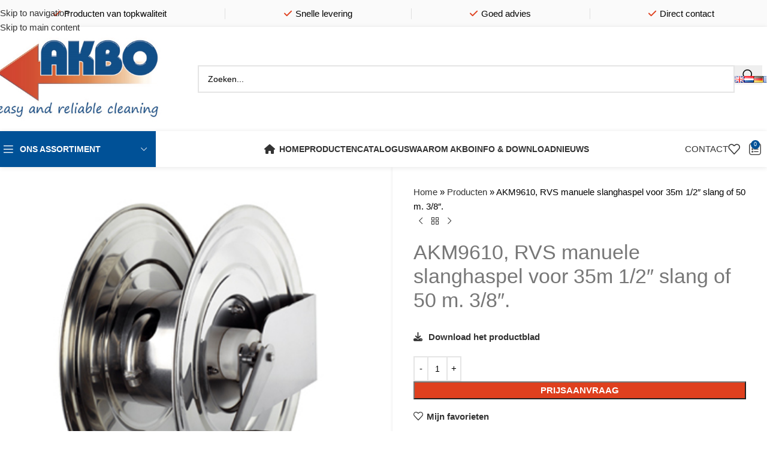

--- FILE ---
content_type: text/html; charset=UTF-8
request_url: https://www.akbo.nl/nl/product/akm9610-rvs-manuele-slanghaspel-voor-35m-1-2-slang-of-50-m-3-8/
body_size: 32490
content:
<!DOCTYPE html>
<html lang="nl-NL">
<head>
	<meta charset="UTF-8">
	<link rel="profile" href="https://gmpg.org/xfn/11">
	<link rel="pingback" href="https://www.akbo.nl/xmlrpc.php">

	<meta name='robots' content='index, follow, max-image-preview:large, max-snippet:-1, max-video-preview:-1' />
<link rel="alternate" href="https://www.akbo.nl/product/akm9610-stainless-steel-manual-hose-reel-suitable-for-35-m-1-2-hose-or-50-m-3-8/" hreflang="en" />
<link rel="alternate" href="https://www.akbo.nl/nl/product/akm9610-rvs-manuele-slanghaspel-voor-35m-1-2-slang-of-50-m-3-8/" hreflang="nl" />
<link rel="alternate" href="https://www.akbo.nl/de/produkt/akm9610-manueller-schlauchaufroller-aus-edelstahl-geeignet-fur-35-m-1-2-schlauch-oder-50-m-3-8/" hreflang="de" />
<link rel="alternate" href="https://www.akbo.nl/fr/produit/akm9610-enrouleur-manuel-en-inox-pour-35m-de-tuyau-1-2-ou-50-m-3-8/" hreflang="fr" />

	<!-- This site is optimized with the Yoast SEO Premium plugin v26.6 (Yoast SEO v26.6) - https://yoast.com/wordpress/plugins/seo/ -->
	<title>AKM9610, RVS manuele slanghaspel voor 35m 1/2&quot; slang of 50 m. 3/8&quot;. - AKBO</title>
	<link rel="canonical" href="https://www.akbo.nl/nl/product/akm9610-rvs-manuele-slanghaspel-voor-35m-1-2-slang-of-50-m-3-8/" />
	<meta property="og:locale" content="nl_NL" />
	<meta property="og:locale:alternate" content="en_GB" />
	<meta property="og:locale:alternate" content="de_DE" />
	<meta property="og:locale:alternate" content="fr_FR" />
	<meta property="og:type" content="article" />
	<meta property="og:title" content="AKM9610, RVS manuele slanghaspel voor 35m 1/2&quot; slang of 50 m. 3/8&quot;." />
	<meta property="og:description" content="Download het productblad" />
	<meta property="og:url" content="https://www.akbo.nl/nl/product/akm9610-rvs-manuele-slanghaspel-voor-35m-1-2-slang-of-50-m-3-8/" />
	<meta property="og:site_name" content="AKBO" />
	<meta property="article:modified_time" content="2022-08-22T13:09:16+00:00" />
	<meta property="og:image" content="https://www.akbo.nl/wp-content/uploads/2022/06/AKM9610-001a.jpg" />
	<meta property="og:image:width" content="413" />
	<meta property="og:image:height" content="413" />
	<meta property="og:image:type" content="image/jpeg" />
	<meta name="twitter:card" content="summary_large_image" />
	<script type="application/ld+json" class="yoast-schema-graph">{"@context":"https://schema.org","@graph":[{"@type":"WebPage","@id":"https://www.akbo.nl/nl/product/akm9610-rvs-manuele-slanghaspel-voor-35m-1-2-slang-of-50-m-3-8/","url":"https://www.akbo.nl/nl/product/akm9610-rvs-manuele-slanghaspel-voor-35m-1-2-slang-of-50-m-3-8/","name":"AKM9610, RVS manuele slanghaspel voor 35m 1/2\" slang of 50 m. 3/8\". - AKBO","isPartOf":{"@id":"https://www.akbo.nl/nl/#website"},"primaryImageOfPage":{"@id":"https://www.akbo.nl/nl/product/akm9610-rvs-manuele-slanghaspel-voor-35m-1-2-slang-of-50-m-3-8/#primaryimage"},"image":{"@id":"https://www.akbo.nl/nl/product/akm9610-rvs-manuele-slanghaspel-voor-35m-1-2-slang-of-50-m-3-8/#primaryimage"},"thumbnailUrl":"https://www.akbo.nl/wp-content/uploads/2022/06/AKM9610-001a.jpg","datePublished":"2022-06-30T19:45:56+00:00","dateModified":"2022-08-22T13:09:16+00:00","breadcrumb":{"@id":"https://www.akbo.nl/nl/product/akm9610-rvs-manuele-slanghaspel-voor-35m-1-2-slang-of-50-m-3-8/#breadcrumb"},"inLanguage":"nl-NL","potentialAction":[{"@type":"ReadAction","target":["https://www.akbo.nl/nl/product/akm9610-rvs-manuele-slanghaspel-voor-35m-1-2-slang-of-50-m-3-8/"]}]},{"@type":"ImageObject","inLanguage":"nl-NL","@id":"https://www.akbo.nl/nl/product/akm9610-rvs-manuele-slanghaspel-voor-35m-1-2-slang-of-50-m-3-8/#primaryimage","url":"https://www.akbo.nl/wp-content/uploads/2022/06/AKM9610-001a.jpg","contentUrl":"https://www.akbo.nl/wp-content/uploads/2022/06/AKM9610-001a.jpg","width":413,"height":413},{"@type":"BreadcrumbList","@id":"https://www.akbo.nl/nl/product/akm9610-rvs-manuele-slanghaspel-voor-35m-1-2-slang-of-50-m-3-8/#breadcrumb","itemListElement":[{"@type":"ListItem","position":1,"name":"Home","item":"https://www.akbo.nl/nl/"},{"@type":"ListItem","position":2,"name":"Producten","item":"https://www.akbo.nl/nl/producten/"},{"@type":"ListItem","position":3,"name":"AKM9610, RVS manuele slanghaspel voor 35m 1/2&#8243; slang of 50 m. 3/8&#8243;."}]},{"@type":"WebSite","@id":"https://www.akbo.nl/nl/#website","url":"https://www.akbo.nl/nl/","name":"AKBO","description":"AKBO &ndash; reliable cleaning equipment","publisher":{"@id":"https://www.akbo.nl/nl/#organization"},"potentialAction":[{"@type":"SearchAction","target":{"@type":"EntryPoint","urlTemplate":"https://www.akbo.nl/nl/?s={search_term_string}"},"query-input":{"@type":"PropertyValueSpecification","valueRequired":true,"valueName":"search_term_string"}}],"inLanguage":"nl-NL"},{"@type":"Organization","@id":"https://www.akbo.nl/nl/#organization","name":"AKBO – reliable cleaning equipment","url":"https://www.akbo.nl/nl/","logo":{"@type":"ImageObject","inLanguage":"nl-NL","@id":"https://www.akbo.nl/nl/#/schema/logo/image/","url":"https://www.akbo.nl/wp-content/uploads/2021/03/Logo-AKBO-2020.jpg","contentUrl":"https://www.akbo.nl/wp-content/uploads/2021/03/Logo-AKBO-2020.jpg","width":385,"height":220,"caption":"AKBO – reliable cleaning equipment"},"image":{"@id":"https://www.akbo.nl/nl/#/schema/logo/image/"}}]}</script>
	<!-- / Yoast SEO Premium plugin. -->


<link rel='dns-prefetch' href='//fonts.googleapis.com' />
<link rel="alternate" type="application/rss+xml" title="AKBO &raquo; feed" href="https://www.akbo.nl/nl/feed/" />
<link rel="alternate" type="application/rss+xml" title="AKBO &raquo; reacties feed" href="https://www.akbo.nl/nl/comments/feed/" />
<link rel="alternate" title="oEmbed (JSON)" type="application/json+oembed" href="https://www.akbo.nl/wp-json/oembed/1.0/embed?url=https%3A%2F%2Fwww.akbo.nl%2Fnl%2Fproduct%2Fakm9610-rvs-manuele-slanghaspel-voor-35m-1-2-slang-of-50-m-3-8%2F&#038;lang=nl" />
<link rel="alternate" title="oEmbed (XML)" type="text/xml+oembed" href="https://www.akbo.nl/wp-json/oembed/1.0/embed?url=https%3A%2F%2Fwww.akbo.nl%2Fnl%2Fproduct%2Fakm9610-rvs-manuele-slanghaspel-voor-35m-1-2-slang-of-50-m-3-8%2F&#038;format=xml&#038;lang=nl" />
<style id='wp-img-auto-sizes-contain-inline-css' type='text/css'>
img:is([sizes=auto i],[sizes^="auto," i]){contain-intrinsic-size:3000px 1500px}
/*# sourceURL=wp-img-auto-sizes-contain-inline-css */
</style>
<link rel='stylesheet' id='qwc-mini-cart-css' href='https://www.akbo.nl/wp-content/plugins/quotes-for-woocommerce/assets/css/qwc-shop.css?ver=2.10' type='text/css' media='' />
<style id='woocommerce-inline-inline-css' type='text/css'>
.woocommerce form .form-row .required { visibility: visible; }
/*# sourceURL=woocommerce-inline-inline-css */
</style>
<link rel='stylesheet' id='js_composer_front-css' href='https://www.akbo.nl/wp-content/plugins/js_composer/assets/css/js_composer.min.css?ver=8.7.2' type='text/css' media='all' />
<link rel='stylesheet' id='vc_font_awesome_5_shims-css' href='https://www.akbo.nl/wp-content/plugins/js_composer/assets/lib/vendor/dist/@fortawesome/fontawesome-free/css/v4-shims.min.css?ver=8.7.2' type='text/css' media='all' />
<link rel='stylesheet' id='vc_font_awesome_6-css' href='https://www.akbo.nl/wp-content/plugins/js_composer/assets/lib/vendor/dist/@fortawesome/fontawesome-free/css/all.min.css?ver=8.7.2' type='text/css' media='all' />
<link rel='stylesheet' id='wd-style-base-css' href='https://www.akbo.nl/wp-content/themes/woodmart/css/parts/base.min.css?ver=8.3.8' type='text/css' media='all' />
<link rel='stylesheet' id='wd-helpers-wpb-elem-css' href='https://www.akbo.nl/wp-content/themes/woodmart/css/parts/helpers-wpb-elem.min.css?ver=8.3.8' type='text/css' media='all' />
<link rel='stylesheet' id='wd-wpbakery-base-css' href='https://www.akbo.nl/wp-content/themes/woodmart/css/parts/int-wpb-base.min.css?ver=8.3.8' type='text/css' media='all' />
<link rel='stylesheet' id='wd-wpbakery-base-deprecated-css' href='https://www.akbo.nl/wp-content/themes/woodmart/css/parts/int-wpb-base-deprecated.min.css?ver=8.3.8' type='text/css' media='all' />
<link rel='stylesheet' id='wd-int-wordfence-css' href='https://www.akbo.nl/wp-content/themes/woodmart/css/parts/int-wordfence.min.css?ver=8.3.8' type='text/css' media='all' />
<link rel='stylesheet' id='wd-notices-fixed-css' href='https://www.akbo.nl/wp-content/themes/woodmart/css/parts/woo-opt-sticky-notices-old.min.css?ver=8.3.8' type='text/css' media='all' />
<link rel='stylesheet' id='wd-woocommerce-base-css' href='https://www.akbo.nl/wp-content/themes/woodmart/css/parts/woocommerce-base.min.css?ver=8.3.8' type='text/css' media='all' />
<link rel='stylesheet' id='wd-mod-star-rating-css' href='https://www.akbo.nl/wp-content/themes/woodmart/css/parts/mod-star-rating.min.css?ver=8.3.8' type='text/css' media='all' />
<link rel='stylesheet' id='wd-woocommerce-block-notices-css' href='https://www.akbo.nl/wp-content/themes/woodmart/css/parts/woo-mod-block-notices.min.css?ver=8.3.8' type='text/css' media='all' />
<link rel='stylesheet' id='wd-woo-mod-quantity-css' href='https://www.akbo.nl/wp-content/themes/woodmart/css/parts/woo-mod-quantity.min.css?ver=8.3.8' type='text/css' media='all' />
<link rel='stylesheet' id='wd-woo-single-prod-el-base-css' href='https://www.akbo.nl/wp-content/themes/woodmart/css/parts/woo-single-prod-el-base.min.css?ver=8.3.8' type='text/css' media='all' />
<link rel='stylesheet' id='wd-woo-mod-stock-status-css' href='https://www.akbo.nl/wp-content/themes/woodmart/css/parts/woo-mod-stock-status.min.css?ver=8.3.8' type='text/css' media='all' />
<link rel='stylesheet' id='wd-woo-mod-shop-attributes-css' href='https://www.akbo.nl/wp-content/themes/woodmart/css/parts/woo-mod-shop-attributes.min.css?ver=8.3.8' type='text/css' media='all' />
<link rel='stylesheet' id='wd-opt-carousel-disable-css' href='https://www.akbo.nl/wp-content/themes/woodmart/css/parts/opt-carousel-disable.min.css?ver=8.3.8' type='text/css' media='all' />
<link rel='stylesheet' id='child-style-css' href='https://www.akbo.nl/wp-content/themes/woodmart-child/style.css?ver=8.3.8' type='text/css' media='all' />
<link rel='stylesheet' id='wd-header-base-css' href='https://www.akbo.nl/wp-content/themes/woodmart/css/parts/header-base.min.css?ver=8.3.8' type='text/css' media='all' />
<link rel='stylesheet' id='wd-mod-tools-css' href='https://www.akbo.nl/wp-content/themes/woodmart/css/parts/mod-tools.min.css?ver=8.3.8' type='text/css' media='all' />
<link rel='stylesheet' id='wd-header-elements-base-css' href='https://www.akbo.nl/wp-content/themes/woodmart/css/parts/header-el-base.min.css?ver=8.3.8' type='text/css' media='all' />
<link rel='stylesheet' id='wd-header-search-css' href='https://www.akbo.nl/wp-content/themes/woodmart/css/parts/header-el-search.min.css?ver=8.3.8' type='text/css' media='all' />
<link rel='stylesheet' id='wd-header-search-form-css' href='https://www.akbo.nl/wp-content/themes/woodmart/css/parts/header-el-search-form.min.css?ver=8.3.8' type='text/css' media='all' />
<link rel='stylesheet' id='wd-wd-search-form-css' href='https://www.akbo.nl/wp-content/themes/woodmart/css/parts/wd-search-form.min.css?ver=8.3.8' type='text/css' media='all' />
<link rel='stylesheet' id='wd-wd-search-dropdown-css' href='https://www.akbo.nl/wp-content/themes/woodmart/css/parts/wd-search-dropdown.min.css?ver=8.3.8' type='text/css' media='all' />
<link rel='stylesheet' id='wd-header-mobile-nav-dropdown-css' href='https://www.akbo.nl/wp-content/themes/woodmart/css/parts/header-el-mobile-nav-dropdown.min.css?ver=8.3.8' type='text/css' media='all' />
<link rel='stylesheet' id='wd-header-cart-side-css' href='https://www.akbo.nl/wp-content/themes/woodmart/css/parts/header-el-cart-side.min.css?ver=8.3.8' type='text/css' media='all' />
<link rel='stylesheet' id='wd-header-cart-css' href='https://www.akbo.nl/wp-content/themes/woodmart/css/parts/header-el-cart.min.css?ver=8.3.8' type='text/css' media='all' />
<link rel='stylesheet' id='wd-widget-shopping-cart-css' href='https://www.akbo.nl/wp-content/themes/woodmart/css/parts/woo-widget-shopping-cart.min.css?ver=8.3.8' type='text/css' media='all' />
<link rel='stylesheet' id='wd-widget-product-list-css' href='https://www.akbo.nl/wp-content/themes/woodmart/css/parts/woo-widget-product-list.min.css?ver=8.3.8' type='text/css' media='all' />
<link rel='stylesheet' id='wd-header-categories-nav-css' href='https://www.akbo.nl/wp-content/themes/woodmart/css/parts/header-el-category-nav.min.css?ver=8.3.8' type='text/css' media='all' />
<link rel='stylesheet' id='wd-mod-nav-vertical-css' href='https://www.akbo.nl/wp-content/themes/woodmart/css/parts/mod-nav-vertical.min.css?ver=8.3.8' type='text/css' media='all' />
<link rel='stylesheet' id='wd-mod-nav-vertical-design-default-css' href='https://www.akbo.nl/wp-content/themes/woodmart/css/parts/mod-nav-vertical-design-default.min.css?ver=8.3.8' type='text/css' media='all' />
<link rel='stylesheet' id='wd-button-css' href='https://www.akbo.nl/wp-content/themes/woodmart/css/parts/el-button.min.css?ver=8.3.8' type='text/css' media='all' />
<link rel='stylesheet' id='wd-page-title-css' href='https://www.akbo.nl/wp-content/themes/woodmart/css/parts/page-title.min.css?ver=8.3.8' type='text/css' media='all' />
<link rel='stylesheet' id='wd-woo-single-prod-predefined-css' href='https://www.akbo.nl/wp-content/themes/woodmart/css/parts/woo-single-prod-predefined.min.css?ver=8.3.8' type='text/css' media='all' />
<link rel='stylesheet' id='wd-woo-single-prod-and-quick-view-predefined-css' href='https://www.akbo.nl/wp-content/themes/woodmart/css/parts/woo-single-prod-and-quick-view-predefined.min.css?ver=8.3.8' type='text/css' media='all' />
<link rel='stylesheet' id='wd-woo-single-prod-el-tabs-predefined-css' href='https://www.akbo.nl/wp-content/themes/woodmart/css/parts/woo-single-prod-el-tabs-predefined.min.css?ver=8.3.8' type='text/css' media='all' />
<link rel='stylesheet' id='wd-woo-single-prod-opt-base-css' href='https://www.akbo.nl/wp-content/themes/woodmart/css/parts/woo-single-prod-opt-base.min.css?ver=8.3.8' type='text/css' media='all' />
<link rel='stylesheet' id='wd-woo-single-prod-el-gallery-css' href='https://www.akbo.nl/wp-content/themes/woodmart/css/parts/woo-single-prod-el-gallery.min.css?ver=8.3.8' type='text/css' media='all' />
<link rel='stylesheet' id='wd-swiper-css' href='https://www.akbo.nl/wp-content/themes/woodmart/css/parts/lib-swiper.min.css?ver=8.3.8' type='text/css' media='all' />
<link rel='stylesheet' id='wd-swiper-arrows-css' href='https://www.akbo.nl/wp-content/themes/woodmart/css/parts/lib-swiper-arrows.min.css?ver=8.3.8' type='text/css' media='all' />
<link rel='stylesheet' id='wd-photoswipe-css' href='https://www.akbo.nl/wp-content/themes/woodmart/css/parts/lib-photoswipe.min.css?ver=8.3.8' type='text/css' media='all' />
<link rel='stylesheet' id='wd-woo-single-prod-el-navigation-css' href='https://www.akbo.nl/wp-content/themes/woodmart/css/parts/woo-single-prod-el-navigation.min.css?ver=8.3.8' type='text/css' media='all' />
<link rel='stylesheet' id='wd-tabs-css' href='https://www.akbo.nl/wp-content/themes/woodmart/css/parts/el-tabs.min.css?ver=8.3.8' type='text/css' media='all' />
<link rel='stylesheet' id='wd-woo-single-prod-el-tabs-opt-layout-tabs-css' href='https://www.akbo.nl/wp-content/themes/woodmart/css/parts/woo-single-prod-el-tabs-opt-layout-tabs.min.css?ver=8.3.8' type='text/css' media='all' />
<link rel='stylesheet' id='wd-accordion-css' href='https://www.akbo.nl/wp-content/themes/woodmart/css/parts/el-accordion.min.css?ver=8.3.8' type='text/css' media='all' />
<link rel='stylesheet' id='wd-accordion-elem-wpb-css' href='https://www.akbo.nl/wp-content/themes/woodmart/css/parts/el-accordion-wpb-elem.min.css?ver=8.3.8' type='text/css' media='all' />
<link rel='stylesheet' id='wd-product-loop-css' href='https://www.akbo.nl/wp-content/themes/woodmart/css/parts/woo-product-loop.min.css?ver=8.3.8' type='text/css' media='all' />
<link rel='stylesheet' id='wd-product-loop-tiled-css' href='https://www.akbo.nl/wp-content/themes/woodmart/css/parts/woo-product-loop-tiled.min.css?ver=8.3.8' type='text/css' media='all' />
<link rel='stylesheet' id='wd-bordered-product-css' href='https://www.akbo.nl/wp-content/themes/woodmart/css/parts/woo-opt-bordered-product.min.css?ver=8.3.8' type='text/css' media='all' />
<link rel='stylesheet' id='wd-mfp-popup-css' href='https://www.akbo.nl/wp-content/themes/woodmart/css/parts/lib-magnific-popup.min.css?ver=8.3.8' type='text/css' media='all' />
<link rel='stylesheet' id='wd-mod-animations-transform-css' href='https://www.akbo.nl/wp-content/themes/woodmart/css/parts/mod-animations-transform.min.css?ver=8.3.8' type='text/css' media='all' />
<link rel='stylesheet' id='wd-mod-transform-css' href='https://www.akbo.nl/wp-content/themes/woodmart/css/parts/mod-transform.min.css?ver=8.3.8' type='text/css' media='all' />
<link rel='stylesheet' id='wd-swiper-pagin-css' href='https://www.akbo.nl/wp-content/themes/woodmart/css/parts/lib-swiper-pagin.min.css?ver=8.3.8' type='text/css' media='all' />
<link rel='stylesheet' id='wd-footer-base-css' href='https://www.akbo.nl/wp-content/themes/woodmart/css/parts/footer-base.min.css?ver=8.3.8' type='text/css' media='all' />
<link rel='stylesheet' id='wd-mod-animations-keyframes-css' href='https://www.akbo.nl/wp-content/themes/woodmart/css/parts/int-wbp-el-animations.min.css?ver=8.3.8' type='text/css' media='all' />
<link rel='stylesheet' id='wd-info-box-css' href='https://www.akbo.nl/wp-content/themes/woodmart/css/parts/el-info-box.min.css?ver=8.3.8' type='text/css' media='all' />
<link rel='stylesheet' id='wd-info-box-style-shadow-and-bg-hover-css' href='https://www.akbo.nl/wp-content/themes/woodmart/css/parts/el-info-box-style-shadow-and-bg-hover.min.css?ver=8.3.8' type='text/css' media='all' />
<link rel='stylesheet' id='wd-widget-nav-css' href='https://www.akbo.nl/wp-content/themes/woodmart/css/parts/widget-nav.min.css?ver=8.3.8' type='text/css' media='all' />
<link rel='stylesheet' id='wd-list-css' href='https://www.akbo.nl/wp-content/themes/woodmart/css/parts/el-list.min.css?ver=8.3.8' type='text/css' media='all' />
<link rel='stylesheet' id='wd-el-list-css' href='https://www.akbo.nl/wp-content/themes/woodmart/css/parts/el-list-wpb-elem.min.css?ver=8.3.8' type='text/css' media='all' />
<link rel='stylesheet' id='wd-scroll-top-css' href='https://www.akbo.nl/wp-content/themes/woodmart/css/parts/opt-scrolltotop.min.css?ver=8.3.8' type='text/css' media='all' />
<link rel='stylesheet' id='wd-wd-search-results-css' href='https://www.akbo.nl/wp-content/themes/woodmart/css/parts/wd-search-results.min.css?ver=8.3.8' type='text/css' media='all' />
<link rel='stylesheet' id='wd-cookies-popup-css' href='https://www.akbo.nl/wp-content/themes/woodmart/css/parts/opt-cookies.min.css?ver=8.3.8' type='text/css' media='all' />
<link rel='stylesheet' id='wd-sticky-add-to-cart-css' href='https://www.akbo.nl/wp-content/themes/woodmart/css/parts/woo-opt-sticky-add-to-cart.min.css?ver=8.3.8' type='text/css' media='all' />
<link rel='stylesheet' id='wd-woo-mod-quantity-overlap-css' href='https://www.akbo.nl/wp-content/themes/woodmart/css/parts/woo-mod-quantity-overlap.min.css?ver=8.3.8' type='text/css' media='all' />
<link rel='stylesheet' id='wd-bottom-toolbar-css' href='https://www.akbo.nl/wp-content/themes/woodmart/css/parts/opt-bottom-toolbar.min.css?ver=8.3.8' type='text/css' media='all' />
<link rel='stylesheet' id='wd-header-my-account-css' href='https://www.akbo.nl/wp-content/themes/woodmart/css/parts/header-el-my-account.min.css?ver=8.3.8' type='text/css' media='all' />
<link rel='stylesheet' id='xts-google-fonts-css' href='https://fonts.googleapis.com/css?family=Lato%3A400%2C700&#038;display=swap&#038;ver=8.3.8' type='text/css' media='all' />
<script type="text/javascript" src="https://www.akbo.nl/wp-includes/js/jquery/jquery.min.js?ver=3.7.1" id="jquery-core-js"></script>
<script type="text/javascript" src="https://www.akbo.nl/wp-includes/js/jquery/jquery-migrate.min.js?ver=3.4.1" id="jquery-migrate-js"></script>
<script type="text/javascript" src="https://www.akbo.nl/wp-content/plugins/woocommerce/assets/js/jquery-blockui/jquery.blockUI.min.js?ver=2.7.0-wc.10.4.3" id="wc-jquery-blockui-js" data-wp-strategy="defer"></script>
<script type="text/javascript" id="wc-add-to-cart-js-extra">
/* <![CDATA[ */
var wc_add_to_cart_params = {"ajax_url":"/wp-admin/admin-ajax.php","wc_ajax_url":"/nl/?wc-ajax=%%endpoint%%","i18n_view_cart":"Bekijk prijsaanvraag","cart_url":"https://www.akbo.nl/nl/winkelmand/","is_cart":"","cart_redirect_after_add":"no"};
//# sourceURL=wc-add-to-cart-js-extra
/* ]]> */
</script>
<script type="text/javascript" src="https://www.akbo.nl/wp-content/plugins/woocommerce/assets/js/frontend/add-to-cart.min.js?ver=10.4.3" id="wc-add-to-cart-js" data-wp-strategy="defer"></script>
<script type="text/javascript" src="https://www.akbo.nl/wp-content/plugins/woocommerce/assets/js/zoom/jquery.zoom.min.js?ver=1.7.21-wc.10.4.3" id="wc-zoom-js" defer="defer" data-wp-strategy="defer"></script>
<script type="text/javascript" id="wc-single-product-js-extra">
/* <![CDATA[ */
var wc_single_product_params = {"i18n_required_rating_text":"Selecteer een waardering","i18n_rating_options":["1 van de 5 sterren","2 van de 5 sterren","3 van de 5 sterren","4 van de 5 sterren","5 van de 5 sterren"],"i18n_product_gallery_trigger_text":"Afbeeldinggalerij in volledig scherm bekijken","review_rating_required":"yes","flexslider":{"rtl":false,"animation":"slide","smoothHeight":true,"directionNav":false,"controlNav":"thumbnails","slideshow":false,"animationSpeed":500,"animationLoop":false,"allowOneSlide":false},"zoom_enabled":"","zoom_options":[],"photoswipe_enabled":"","photoswipe_options":{"shareEl":false,"closeOnScroll":false,"history":false,"hideAnimationDuration":0,"showAnimationDuration":0},"flexslider_enabled":""};
//# sourceURL=wc-single-product-js-extra
/* ]]> */
</script>
<script type="text/javascript" src="https://www.akbo.nl/wp-content/plugins/woocommerce/assets/js/frontend/single-product.min.js?ver=10.4.3" id="wc-single-product-js" defer="defer" data-wp-strategy="defer"></script>
<script type="text/javascript" src="https://www.akbo.nl/wp-content/plugins/woocommerce/assets/js/js-cookie/js.cookie.min.js?ver=2.1.4-wc.10.4.3" id="wc-js-cookie-js" defer="defer" data-wp-strategy="defer"></script>
<script type="text/javascript" id="woocommerce-js-extra">
/* <![CDATA[ */
var woocommerce_params = {"ajax_url":"/wp-admin/admin-ajax.php","wc_ajax_url":"/nl/?wc-ajax=%%endpoint%%","i18n_password_show":"Wachtwoord weergeven","i18n_password_hide":"Wachtwoord verbergen"};
//# sourceURL=woocommerce-js-extra
/* ]]> */
</script>
<script type="text/javascript" src="https://www.akbo.nl/wp-content/plugins/woocommerce/assets/js/frontend/woocommerce.min.js?ver=10.4.3" id="woocommerce-js" defer="defer" data-wp-strategy="defer"></script>
<script type="text/javascript" src="https://www.akbo.nl/wp-content/plugins/js_composer/assets/js/vendors/woocommerce-add-to-cart.js?ver=8.7.2" id="vc_woocommerce-add-to-cart-js-js"></script>
<script type="text/javascript" src="https://www.akbo.nl/wp-content/themes/woodmart/js/libs/device.min.js?ver=8.3.8" id="wd-device-library-js"></script>
<script type="text/javascript" src="https://www.akbo.nl/wp-content/themes/woodmart/js/scripts/global/scrollBar.min.js?ver=8.3.8" id="wd-scrollbar-js"></script>
<script></script><link rel="https://api.w.org/" href="https://www.akbo.nl/wp-json/" /><link rel="alternate" title="JSON" type="application/json" href="https://www.akbo.nl/wp-json/wp/v2/product/19245" /><link rel="EditURI" type="application/rsd+xml" title="RSD" href="https://www.akbo.nl/xmlrpc.php?rsd" />
<meta name="generator" content="WordPress 6.9" />
<meta name="generator" content="WooCommerce 10.4.3" />
<link rel='shortlink' href='https://www.akbo.nl/?p=19245' />
					<meta name="viewport" content="width=device-width, initial-scale=1.0, maximum-scale=1.0, user-scalable=no">
										<noscript><style>.woocommerce-product-gallery{ opacity: 1 !important; }</style></noscript>
	<meta name="generator" content="Powered by WPBakery Page Builder - drag and drop page builder for WordPress."/>
<link rel="icon" href="https://www.akbo.nl/wp-content/uploads/2021/03/favicon.png" sizes="32x32" />
<link rel="icon" href="https://www.akbo.nl/wp-content/uploads/2021/03/favicon.png" sizes="192x192" />
<link rel="apple-touch-icon" href="https://www.akbo.nl/wp-content/uploads/2021/03/favicon.png" />
<meta name="msapplication-TileImage" content="https://www.akbo.nl/wp-content/uploads/2021/03/favicon.png" />
<style>
		
		</style><noscript><style> .wpb_animate_when_almost_visible { opacity: 1; }</style></noscript>			<style id="wd-style-header_816498-css" data-type="wd-style-header_816498">
				:root{
	--wd-top-bar-h: 45px;
	--wd-top-bar-sm-h: 40px;
	--wd-top-bar-sticky-h: .00001px;
	--wd-top-bar-brd-w: .00001px;

	--wd-header-general-h: 170px;
	--wd-header-general-sm-h: 80px;
	--wd-header-general-sticky-h: 160px;
	--wd-header-general-brd-w: .00001px;

	--wd-header-bottom-h: 60px;
	--wd-header-bottom-sm-h: .00001px;
	--wd-header-bottom-sticky-h: 60px;
	--wd-header-bottom-brd-w: .00001px;

	--wd-header-clone-h: .00001px;

	--wd-header-brd-w: calc(var(--wd-top-bar-brd-w) + var(--wd-header-general-brd-w) + var(--wd-header-bottom-brd-w));
	--wd-header-h: calc(var(--wd-top-bar-h) + var(--wd-header-general-h) + var(--wd-header-bottom-h) + var(--wd-header-brd-w));
	--wd-header-sticky-h: calc(var(--wd-top-bar-sticky-h) + var(--wd-header-general-sticky-h) + var(--wd-header-bottom-sticky-h) + var(--wd-header-clone-h) + var(--wd-header-brd-w));
	--wd-header-sm-h: calc(var(--wd-top-bar-sm-h) + var(--wd-header-general-sm-h) + var(--wd-header-bottom-sm-h) + var(--wd-header-brd-w));
}

.whb-top-bar .wd-dropdown {
	margin-top: 1.5px;
}

.whb-top-bar .wd-dropdown:after {
	height: 12.5px;
}


.whb-sticked .whb-general-header .wd-dropdown:not(.sub-sub-menu) {
	margin-top: 59px;
}

.whb-sticked .whb-general-header .wd-dropdown:not(.sub-sub-menu):after {
	height: 70px;
}




.whb-header-bottom .wd-dropdown {
	margin-top: 9px;
}

.whb-header-bottom .wd-dropdown:after {
	height: 20px;
}

.whb-sticked .whb-header-bottom .wd-dropdown:not(.sub-sub-menu) {
	margin-top: 9px;
}

.whb-sticked .whb-header-bottom .wd-dropdown:not(.sub-sub-menu):after {
	height: 20px;
}


		
.whb-top-bar {
	background-color: rgba(250, 250, 250, 1);
}

.whb-kmixhuruo59pkhn3xocg form.searchform {
	--wd-form-height: 46px;
}			</style>
						<style id="wd-style-theme_settings_default-css" data-type="wd-style-theme_settings_default">
				@font-face {
	font-weight: normal;
	font-style: normal;
	font-family: "woodmart-font";
	src: url("//www.akbo.nl/wp-content/themes/woodmart/fonts/woodmart-font-1-400.woff2?v=8.3.8") format("woff2");
	font-display:swap;
}

:root {
	--wd-text-font: Arial, Helvetica, sans-serif;
	--wd-text-font-weight: 400;
	--wd-text-color: #000000;
	--wd-text-font-size: 15px;
	--wd-title-font: 'Trebuchet MS', Helvetica, sans-serif;
	--wd-title-font-weight: 600;
	--wd-title-color: #005197;
	--wd-entities-title-font: 'Trebuchet MS', Helvetica, sans-serif;
	--wd-entities-title-font-weight: 500;
	--wd-entities-title-color: #333333;
	--wd-entities-title-color-hover: rgb(51 51 51 / 65%);
	--wd-alternative-font: "Lato", Arial, Helvetica, sans-serif;
	--wd-widget-title-font: 'Trebuchet MS', Helvetica, sans-serif;
	--wd-widget-title-font-weight: 600;
	--wd-widget-title-transform: uppercase;
	--wd-widget-title-color: #333;
	--wd-widget-title-font-size: 15px;
	--wd-header-el-font: 'Trebuchet MS', Helvetica, sans-serif;
	--wd-header-el-font-weight: 600;
	--wd-header-el-transform: uppercase;
	--wd-header-el-font-size: 14px;
	--wd-otl-style: dotted;
	--wd-otl-width: 2px;
	--wd-primary-color: #005197;
	--wd-alternative-color: #df401e;
	--btn-default-bgcolor: #005197;
	--btn-default-bgcolor-hover: #df401e;
	--btn-accented-bgcolor: #005197;
	--btn-accented-bgcolor-hover: #df401e;
	--wd-form-brd-width: 2px;
	--notices-success-bg: #efedea;
	--notices-success-color: #000000;
	--notices-warning-bg: #efedea;
	--notices-warning-color: #dd3333;
	--wd-link-color: #333333;
	--wd-link-color-hover: #242424;
	--wd-sticky-btn-height: 95px;
}
.wd-age-verify-wrap {
	--wd-popup-width: 500px;
}
.wd-popup.wd-promo-popup {
	background-color: #111111;
	background-image: none;
	background-repeat: no-repeat;
	background-size: contain;
	background-position: left center;
}
.wd-promo-popup-wrap {
	--wd-popup-width: 800px;
}
:is(.woodmart-woocommerce-layered-nav, .wd-product-category-filter) .wd-scroll-content {
	max-height: 280px;
}
.wd-page-title .wd-page-title-bg img {
	object-fit: cover;
	object-position: center center;
}
.wd-footer {
	background-color: #ffffff;
	background-image: none;
}
.woodmart-archive-shop:not(.single-product) .wd-page-content {
	background-color: #ffffff;
	background-image: none;
}
.single-product .wd-page-content {
	background-color: #ffffff;
	background-image: none;
}
.mfp-wrap.wd-popup-quick-view-wrap {
	--wd-popup-width: 920px;
}

@media (max-width: 1024px) {
	:root {
		--wd-sticky-btn-height: 95px;
	}

}

@media (max-width: 768.98px) {
	:root {
		--wd-sticky-btn-height: 42px;
	}

}
:root{
--wd-container-w: 1340px;
--wd-form-brd-radius: 0px;
--btn-default-color: #333;
--btn-default-color-hover: #333;
--btn-accented-color: #fff;
--btn-accented-color-hover: #fff;
--btn-default-brd-radius: 0px;
--btn-default-box-shadow: none;
--btn-default-box-shadow-hover: none;
--btn-default-box-shadow-active: none;
--btn-default-bottom: 0px;
--btn-accented-brd-radius: 0px;
--btn-accented-box-shadow: none;
--btn-accented-box-shadow-hover: none;
--btn-accented-box-shadow-active: none;
--btn-accented-bottom: 0px;
--wd-brd-radius: 0px;
}

@media (min-width: 1340px) {
[data-vc-full-width]:not([data-vc-stretch-content]),
:is(.vc_section, .vc_row).wd-section-stretch {
padding-left: calc((100vw - 1340px - var(--wd-sticky-nav-w) - var(--wd-scroll-w)) / 2);
padding-right: calc((100vw - 1340px - var(--wd-sticky-nav-w) - var(--wd-scroll-w)) / 2);
}
}


.wd-page-title {
background-color: #fafafa;
}

#billing_maak_een_keuze_welke_voor_u_van_toepassing_is_2_field.form-paragraph.form-row.form-row-wide{
color: #005197 !important;
margin-bottom:5px !important;
}

#billing_ik_ben_eindgebruiker_field.form-row.form-row-first label, #billing_ik_ben_wederverkoper_field.form-row.form-row-last label{
color:#000 !important;
}

#billing_ik_ben_eindgebruiker_field.form-row.form-row-first, #billing_ik_ben_wederverkoper_field.form-row.form-row-last{
border: 2px solid rgba(0,0,0,0.1) !important;
padding:5px !important;
}

.cart-subtotal, .order-total, .product-total{

display:none !important;
}

.wd-table-wrapper{
padding:25px 15px !important;
}

.wd-header-cart .wd-tools-icon:before{
visibility:hidden !important;
}


.wd-header-cart .wd-tools-icon:after{
visibility: visible !important;
	position: absolute !important;
    top: 0 !important;
    left: 0 !important;
    content:url(https://www.akbo.nl/wp-content/uploads/2022/07/list-quote.svg) !important;
}


.summary-inner>.price, .price{
display:none !important;
}

.whb-general-header{
padding: 2px 0px 2px 0px !important;
}

.title-size-small{
text-transform:uppercase !important;
}


.woodmart-products-tabs .products-tabs-title .tab-label{
font-weight:600;
}

#DetailsProducts .vc_toggle_title>h4{
font-size:18px;
}
	
#DetailsProducts .vc_toggle_title{
border-top: 1px solid #fafafa;
border-bottom: 1px solid #fafafa;
padding: 10px 0px 10px 0px;
}

#faq .vc_toggle_title>h4{
font-size:18px;
}

.menu-item-design-full-width .sub-menu-dropdown{
margin-top:15px;
padding-top:0px;
}

/#DetailsProducts .vc_toggle_size_sm.vc_toggle_arrow .vc_toggle_icon{
margin-left: 298px;
}

.post-single-page .entry-title{
font-size:25px;
}

.vc_toggle_title>h4{
font-size:18px;
font-weight:500;
color: #DF401E !important;
}

.compare-field{
font-size: 16px;
font-weight:500;
}

#wd-5fc6833879f03 .info-box-title{
line-height:11px !important;
}

.ywraq-quote-icon-icon_quote:before{
color:#DF401E !important;
font-size:25px !important;
}

.widget_ywraq_mini_list_quote .yith-ywraq-list-content{
margin-left:-150px;
}

.widget_ywraq_mini_list_quote .raq-items-number{
color:#005197;
}


.whb-color-light .whb-text-element a.button{
color:black;
}

ul.yith-ywraq-list img{
width:54px;
}

.widget_ywraq_mini_list_quote .yith-ywraq-list-wrapper{
width:350px;
}

.widget_ywraq_mini_list_quote ul.yith-ywraq-list{
max-height:45vh;
}

.ywraq-form-table-wrapper.wide .yith-ywraq-mail-form-wrapper{
background-color:#fff;
}

.widget_ywraq_mini_list_quote .raq-info{
border:none;
margin-bottom:25px;
}

.wc-tab-inner a { 
background: #005197 !important;
padding:20px !important;
color: #fff !important;
	
}

.wc-tab-inner a:hover{
background: #DF401E !important;
color: #fff !important;
}

.related-and-upsells:empty{
margin-top:-80px !important;
}

.button.single_add_to_cart_button.button.alt.added{
margin-top:0px !important;
}

.button{
background-color:#df401e !important;
color:#fff !important;
}


.footer-container .vc_row-has-fill>.vc_column_container>.vc_column-inner{
padding-top:0px !important;
}

.wd-entry-meta, .wd-entry-meta .meta-reply, .hovered-social-icons, .wd-post-date .post-date-day, .wd-post-date{
display:none !important;
}

.wp-video{
width:80% !important;
}

.woocommerce-ordering select{
display:none !important;
}

.product_title.wd-entities-title{
margin-bottom:30px !important;
}

.fa, .fas {
    font-family: 'Trebuchet MS', Helvetica, sans-serif;
    font-weight: 600;
}

.fa:before, .fas:before, .fa:after, .fas:after {
    font-family: 'Font Awesome 5 Free';
}

.fa-download:before {
    padding-right: 10px;
}

.widget_product_categories .product-categories li a{
 font-family: 'Trebuchet MS', Helvetica, sans-serif !important;
}

.wd-entities-title{
color:#777 !important;
}



.product-element-top.wd-quick-shop .wd-add-cart-icon>a:before{
	content:url(https://www.akbo.nl/wp-content/uploads/2022/07/quote-white.svg) !important;

}

.woocommerce-Price-currencySymbol, .woocommerce-Price-amount.amount{
display:none !important;
}

.email-id-new_order th.td.tlabel-subtotal, 
.email-id-new_order td.td.tvalue-subtotal{ 
display: none !important;
}

.email-id-new_order th.td.tlabel-total, 
.email-id-new_order td.td.tvalue-total{
display: none !important;
}

.woocommerce-table.woocommerce-table--order-details.shop_table.order_details tfoot{
display:none !important;
}@media (max-width: 576px) {
	.widget_ywraq_mini_list_quote .yith-ywraq-list-content{
margin-left:0px !important;
margin-top:50px !important;

}


}

			</style>
			<style id='global-styles-inline-css' type='text/css'>
:root{--wp--preset--aspect-ratio--square: 1;--wp--preset--aspect-ratio--4-3: 4/3;--wp--preset--aspect-ratio--3-4: 3/4;--wp--preset--aspect-ratio--3-2: 3/2;--wp--preset--aspect-ratio--2-3: 2/3;--wp--preset--aspect-ratio--16-9: 16/9;--wp--preset--aspect-ratio--9-16: 9/16;--wp--preset--color--black: #000000;--wp--preset--color--cyan-bluish-gray: #abb8c3;--wp--preset--color--white: #ffffff;--wp--preset--color--pale-pink: #f78da7;--wp--preset--color--vivid-red: #cf2e2e;--wp--preset--color--luminous-vivid-orange: #ff6900;--wp--preset--color--luminous-vivid-amber: #fcb900;--wp--preset--color--light-green-cyan: #7bdcb5;--wp--preset--color--vivid-green-cyan: #00d084;--wp--preset--color--pale-cyan-blue: #8ed1fc;--wp--preset--color--vivid-cyan-blue: #0693e3;--wp--preset--color--vivid-purple: #9b51e0;--wp--preset--gradient--vivid-cyan-blue-to-vivid-purple: linear-gradient(135deg,rgb(6,147,227) 0%,rgb(155,81,224) 100%);--wp--preset--gradient--light-green-cyan-to-vivid-green-cyan: linear-gradient(135deg,rgb(122,220,180) 0%,rgb(0,208,130) 100%);--wp--preset--gradient--luminous-vivid-amber-to-luminous-vivid-orange: linear-gradient(135deg,rgb(252,185,0) 0%,rgb(255,105,0) 100%);--wp--preset--gradient--luminous-vivid-orange-to-vivid-red: linear-gradient(135deg,rgb(255,105,0) 0%,rgb(207,46,46) 100%);--wp--preset--gradient--very-light-gray-to-cyan-bluish-gray: linear-gradient(135deg,rgb(238,238,238) 0%,rgb(169,184,195) 100%);--wp--preset--gradient--cool-to-warm-spectrum: linear-gradient(135deg,rgb(74,234,220) 0%,rgb(151,120,209) 20%,rgb(207,42,186) 40%,rgb(238,44,130) 60%,rgb(251,105,98) 80%,rgb(254,248,76) 100%);--wp--preset--gradient--blush-light-purple: linear-gradient(135deg,rgb(255,206,236) 0%,rgb(152,150,240) 100%);--wp--preset--gradient--blush-bordeaux: linear-gradient(135deg,rgb(254,205,165) 0%,rgb(254,45,45) 50%,rgb(107,0,62) 100%);--wp--preset--gradient--luminous-dusk: linear-gradient(135deg,rgb(255,203,112) 0%,rgb(199,81,192) 50%,rgb(65,88,208) 100%);--wp--preset--gradient--pale-ocean: linear-gradient(135deg,rgb(255,245,203) 0%,rgb(182,227,212) 50%,rgb(51,167,181) 100%);--wp--preset--gradient--electric-grass: linear-gradient(135deg,rgb(202,248,128) 0%,rgb(113,206,126) 100%);--wp--preset--gradient--midnight: linear-gradient(135deg,rgb(2,3,129) 0%,rgb(40,116,252) 100%);--wp--preset--font-size--small: 13px;--wp--preset--font-size--medium: 20px;--wp--preset--font-size--large: 36px;--wp--preset--font-size--x-large: 42px;--wp--preset--spacing--20: 0.44rem;--wp--preset--spacing--30: 0.67rem;--wp--preset--spacing--40: 1rem;--wp--preset--spacing--50: 1.5rem;--wp--preset--spacing--60: 2.25rem;--wp--preset--spacing--70: 3.38rem;--wp--preset--spacing--80: 5.06rem;--wp--preset--shadow--natural: 6px 6px 9px rgba(0, 0, 0, 0.2);--wp--preset--shadow--deep: 12px 12px 50px rgba(0, 0, 0, 0.4);--wp--preset--shadow--sharp: 6px 6px 0px rgba(0, 0, 0, 0.2);--wp--preset--shadow--outlined: 6px 6px 0px -3px rgb(255, 255, 255), 6px 6px rgb(0, 0, 0);--wp--preset--shadow--crisp: 6px 6px 0px rgb(0, 0, 0);}:where(body) { margin: 0; }.wp-site-blocks > .alignleft { float: left; margin-right: 2em; }.wp-site-blocks > .alignright { float: right; margin-left: 2em; }.wp-site-blocks > .aligncenter { justify-content: center; margin-left: auto; margin-right: auto; }:where(.is-layout-flex){gap: 0.5em;}:where(.is-layout-grid){gap: 0.5em;}.is-layout-flow > .alignleft{float: left;margin-inline-start: 0;margin-inline-end: 2em;}.is-layout-flow > .alignright{float: right;margin-inline-start: 2em;margin-inline-end: 0;}.is-layout-flow > .aligncenter{margin-left: auto !important;margin-right: auto !important;}.is-layout-constrained > .alignleft{float: left;margin-inline-start: 0;margin-inline-end: 2em;}.is-layout-constrained > .alignright{float: right;margin-inline-start: 2em;margin-inline-end: 0;}.is-layout-constrained > .aligncenter{margin-left: auto !important;margin-right: auto !important;}.is-layout-constrained > :where(:not(.alignleft):not(.alignright):not(.alignfull)){margin-left: auto !important;margin-right: auto !important;}body .is-layout-flex{display: flex;}.is-layout-flex{flex-wrap: wrap;align-items: center;}.is-layout-flex > :is(*, div){margin: 0;}body .is-layout-grid{display: grid;}.is-layout-grid > :is(*, div){margin: 0;}body{padding-top: 0px;padding-right: 0px;padding-bottom: 0px;padding-left: 0px;}a:where(:not(.wp-element-button)){text-decoration: none;}:root :where(.wp-element-button, .wp-block-button__link){background-color: #32373c;border-width: 0;color: #fff;font-family: inherit;font-size: inherit;font-style: inherit;font-weight: inherit;letter-spacing: inherit;line-height: inherit;padding-top: calc(0.667em + 2px);padding-right: calc(1.333em + 2px);padding-bottom: calc(0.667em + 2px);padding-left: calc(1.333em + 2px);text-decoration: none;text-transform: inherit;}.has-black-color{color: var(--wp--preset--color--black) !important;}.has-cyan-bluish-gray-color{color: var(--wp--preset--color--cyan-bluish-gray) !important;}.has-white-color{color: var(--wp--preset--color--white) !important;}.has-pale-pink-color{color: var(--wp--preset--color--pale-pink) !important;}.has-vivid-red-color{color: var(--wp--preset--color--vivid-red) !important;}.has-luminous-vivid-orange-color{color: var(--wp--preset--color--luminous-vivid-orange) !important;}.has-luminous-vivid-amber-color{color: var(--wp--preset--color--luminous-vivid-amber) !important;}.has-light-green-cyan-color{color: var(--wp--preset--color--light-green-cyan) !important;}.has-vivid-green-cyan-color{color: var(--wp--preset--color--vivid-green-cyan) !important;}.has-pale-cyan-blue-color{color: var(--wp--preset--color--pale-cyan-blue) !important;}.has-vivid-cyan-blue-color{color: var(--wp--preset--color--vivid-cyan-blue) !important;}.has-vivid-purple-color{color: var(--wp--preset--color--vivid-purple) !important;}.has-black-background-color{background-color: var(--wp--preset--color--black) !important;}.has-cyan-bluish-gray-background-color{background-color: var(--wp--preset--color--cyan-bluish-gray) !important;}.has-white-background-color{background-color: var(--wp--preset--color--white) !important;}.has-pale-pink-background-color{background-color: var(--wp--preset--color--pale-pink) !important;}.has-vivid-red-background-color{background-color: var(--wp--preset--color--vivid-red) !important;}.has-luminous-vivid-orange-background-color{background-color: var(--wp--preset--color--luminous-vivid-orange) !important;}.has-luminous-vivid-amber-background-color{background-color: var(--wp--preset--color--luminous-vivid-amber) !important;}.has-light-green-cyan-background-color{background-color: var(--wp--preset--color--light-green-cyan) !important;}.has-vivid-green-cyan-background-color{background-color: var(--wp--preset--color--vivid-green-cyan) !important;}.has-pale-cyan-blue-background-color{background-color: var(--wp--preset--color--pale-cyan-blue) !important;}.has-vivid-cyan-blue-background-color{background-color: var(--wp--preset--color--vivid-cyan-blue) !important;}.has-vivid-purple-background-color{background-color: var(--wp--preset--color--vivid-purple) !important;}.has-black-border-color{border-color: var(--wp--preset--color--black) !important;}.has-cyan-bluish-gray-border-color{border-color: var(--wp--preset--color--cyan-bluish-gray) !important;}.has-white-border-color{border-color: var(--wp--preset--color--white) !important;}.has-pale-pink-border-color{border-color: var(--wp--preset--color--pale-pink) !important;}.has-vivid-red-border-color{border-color: var(--wp--preset--color--vivid-red) !important;}.has-luminous-vivid-orange-border-color{border-color: var(--wp--preset--color--luminous-vivid-orange) !important;}.has-luminous-vivid-amber-border-color{border-color: var(--wp--preset--color--luminous-vivid-amber) !important;}.has-light-green-cyan-border-color{border-color: var(--wp--preset--color--light-green-cyan) !important;}.has-vivid-green-cyan-border-color{border-color: var(--wp--preset--color--vivid-green-cyan) !important;}.has-pale-cyan-blue-border-color{border-color: var(--wp--preset--color--pale-cyan-blue) !important;}.has-vivid-cyan-blue-border-color{border-color: var(--wp--preset--color--vivid-cyan-blue) !important;}.has-vivid-purple-border-color{border-color: var(--wp--preset--color--vivid-purple) !important;}.has-vivid-cyan-blue-to-vivid-purple-gradient-background{background: var(--wp--preset--gradient--vivid-cyan-blue-to-vivid-purple) !important;}.has-light-green-cyan-to-vivid-green-cyan-gradient-background{background: var(--wp--preset--gradient--light-green-cyan-to-vivid-green-cyan) !important;}.has-luminous-vivid-amber-to-luminous-vivid-orange-gradient-background{background: var(--wp--preset--gradient--luminous-vivid-amber-to-luminous-vivid-orange) !important;}.has-luminous-vivid-orange-to-vivid-red-gradient-background{background: var(--wp--preset--gradient--luminous-vivid-orange-to-vivid-red) !important;}.has-very-light-gray-to-cyan-bluish-gray-gradient-background{background: var(--wp--preset--gradient--very-light-gray-to-cyan-bluish-gray) !important;}.has-cool-to-warm-spectrum-gradient-background{background: var(--wp--preset--gradient--cool-to-warm-spectrum) !important;}.has-blush-light-purple-gradient-background{background: var(--wp--preset--gradient--blush-light-purple) !important;}.has-blush-bordeaux-gradient-background{background: var(--wp--preset--gradient--blush-bordeaux) !important;}.has-luminous-dusk-gradient-background{background: var(--wp--preset--gradient--luminous-dusk) !important;}.has-pale-ocean-gradient-background{background: var(--wp--preset--gradient--pale-ocean) !important;}.has-electric-grass-gradient-background{background: var(--wp--preset--gradient--electric-grass) !important;}.has-midnight-gradient-background{background: var(--wp--preset--gradient--midnight) !important;}.has-small-font-size{font-size: var(--wp--preset--font-size--small) !important;}.has-medium-font-size{font-size: var(--wp--preset--font-size--medium) !important;}.has-large-font-size{font-size: var(--wp--preset--font-size--large) !important;}.has-x-large-font-size{font-size: var(--wp--preset--font-size--x-large) !important;}
/*# sourceURL=global-styles-inline-css */
</style>
<link rel='stylesheet' id='vc_animate-css-css' href='https://www.akbo.nl/wp-content/plugins/js_composer/assets/lib/vendor/dist/animate.css/animate.min.css?ver=8.7.2' type='text/css' media='all' />
<link rel='stylesheet' id='mediaelement-css' href='https://www.akbo.nl/wp-includes/js/mediaelement/mediaelementplayer-legacy.min.css?ver=4.2.17' type='text/css' media='all' />
<link rel='stylesheet' id='wp-mediaelement-css' href='https://www.akbo.nl/wp-includes/js/mediaelement/wp-mediaelement.min.css?ver=6.9' type='text/css' media='all' />
</head>

<body class="wp-singular product-template-default single single-product postid-19245 wp-theme-woodmart wp-child-theme-woodmart-child theme-woodmart woocommerce woocommerce-page woocommerce-no-js wrapper-custom  categories-accordion-on notifications-sticky sticky-toolbar-on wd-sticky-btn-on wd-sticky-btn-on-mb wpb-js-composer js-comp-ver-8.7.2 vc_responsive">
			<script type="text/javascript" id="wd-flicker-fix">// Flicker fix.</script>		<div class="wd-skip-links">
								<a href="#menu-main-akbo" class="wd-skip-navigation btn">
						Skip to navigation					</a>
								<a href="#main-content" class="wd-skip-content btn">
				Skip to main content			</a>
		</div>
			
	
	<div class="wd-page-wrapper website-wrapper">
									<header class="whb-header whb-header_816498 whb-sticky-shadow whb-scroll-stick whb-sticky-real whb-custom-header">
					<div class="whb-main-header">
	
<div class="whb-row whb-top-bar whb-not-sticky-row whb-with-bg whb-without-border whb-color-dark whb-with-shadow whb-flex-flex-middle">
	<div class="container">
		<div class="whb-flex-row whb-top-bar-inner">
			<div class="whb-column whb-col-left whb-column5 whb-visible-lg whb-empty-column">
	</div>
<div class="whb-column whb-col-center whb-column6 whb-visible-lg">
	
<div class="wd-header-text reset-last-child whb-7jhfvyuuacswfsrb71r6"><p style="text-align: center; font-size: 15px;"><i class="fa fa-check" style="font-size: 15px; margin-right: 6px; color: #df401e;"></i>Producten van topkwaliteit</p></div>
<div class="wd-header-divider whb-divider-default whb-pvb33f2wu1k5r5egy3pp"></div>

<div class="wd-header-text reset-last-child whb-e56l8gohk4ykw8bfw5ma"><p style="text-align: center; font-size: 15px;"><i class="fa fa-check" style="font-size: 15px; margin-right: 6px; color: #df401e;"></i>Snelle levering</p>
</div>
<div class="wd-header-divider whb-divider-default whb-73t9t8gc5onyrp6ny70t"></div>

<div class="wd-header-text reset-last-child whb-hobyengkn5bs7qimy4hw"><p style="text-align: center; font-size: 15px;"><i class="fa fa-check" style="font-size: 15px; margin-right: 6px; color: #df401e;"></i>Goed advies</p></div>
<div class="wd-header-divider whb-divider-default whb-ksx2ykkfo4wdez5usl6h"></div>

<div class="wd-header-text reset-last-child whb-bt8nzk7xycegxqyp26j9"><p style="text-align: center; font-size: 15px;"><i class="fa fa-check" style="font-size: 15px; margin-right: 6px; color: #df401e;"></i>Direct contact</p></div>
</div>
<div class="whb-column whb-col-right whb-column7 whb-visible-lg whb-empty-column">
	</div>
<div class="whb-column whb-col-mobile whb-column_mobile1 whb-hidden-lg">
	
<nav class="wd-header-nav wd-header-secondary-nav whb-u6mr9dt2ljjzom4nrfof text-center" role="navigation" aria-label="Taal, Languages, Sprache, Langue">
	<ul id="menu-taal-languages-sprache-langue" class="menu wd-nav wd-nav-header wd-nav-secondary wd-style-default wd-gap-s"><li id="menu-item-7131-en" class="lang-item lang-item-62 lang-item-en lang-item-first menu-item menu-item-type-custom menu-item-object-custom menu-item-7131-en item-level-0 menu-simple-dropdown wd-event-hover" ><a href="https://www.akbo.nl/product/akm9610-stainless-steel-manual-hose-reel-suitable-for-35-m-1-2-hose-or-50-m-3-8/" hreflang="en-GB" lang="en-GB" class="woodmart-nav-link"><span class="nav-link-text"><img src="[data-uri]" alt="English" width="16" height="11" style="width: 16px; height: 11px;" /></span></a></li>
<li id="menu-item-7131-nl" class="lang-item lang-item-65 lang-item-nl current-lang menu-item menu-item-type-custom menu-item-object-custom menu-item-7131-nl item-level-0 menu-simple-dropdown wd-event-hover" ><a href="https://www.akbo.nl/nl/product/akm9610-rvs-manuele-slanghaspel-voor-35m-1-2-slang-of-50-m-3-8/" hreflang="nl-NL" lang="nl-NL" class="woodmart-nav-link"><span class="nav-link-text"><img src="[data-uri]" alt="Nederlands" width="16" height="11" style="width: 16px; height: 11px;" /></span></a></li>
<li id="menu-item-7131-de" class="lang-item lang-item-69 lang-item-de menu-item menu-item-type-custom menu-item-object-custom menu-item-7131-de item-level-0 menu-simple-dropdown wd-event-hover" ><a href="https://www.akbo.nl/de/produkt/akm9610-manueller-schlauchaufroller-aus-edelstahl-geeignet-fur-35-m-1-2-schlauch-oder-50-m-3-8/" hreflang="de-DE" lang="de-DE" class="woodmart-nav-link"><span class="nav-link-text"><img src="[data-uri]" alt="Deutsch" width="16" height="11" style="width: 16px; height: 11px;" /></span></a></li>
<li id="menu-item-7131-fr" class="lang-item lang-item-73 lang-item-fr menu-item menu-item-type-custom menu-item-object-custom menu-item-7131-fr item-level-0 menu-simple-dropdown wd-event-hover" ><a href="https://www.akbo.nl/fr/produit/akm9610-enrouleur-manuel-en-inox-pour-35m-de-tuyau-1-2-ou-50-m-3-8/" hreflang="fr-FR" lang="fr-FR" class="woodmart-nav-link"><span class="nav-link-text"><img src="[data-uri]" alt="Français" width="16" height="11" style="width: 16px; height: 11px;" /></span></a></li>
</ul></nav>
</div>
		</div>
	</div>
</div>

<div class="whb-row whb-general-header whb-sticky-row whb-without-bg whb-without-border whb-color-dark whb-with-shadow whb-flex-flex-middle">
	<div class="container">
		<div class="whb-flex-row whb-general-header-inner">
			<div class="whb-column whb-col-left whb-column8 whb-visible-lg">
	<div class="site-logo whb-y51pcrd99nopfrzr81cx wd-switch-logo">
	<a href="https://www.akbo.nl/nl/" class="wd-logo wd-main-logo" rel="home" aria-label="Site logo">
		<img src="https://www.akbo.nl/wp-content/uploads/2021/03/Logo-AKBO-2020.jpg" alt="AKBO" style="max-width: 310px;" loading="lazy" />	</a>
					<a href="https://www.akbo.nl/nl/" class="wd-logo wd-sticky-logo" rel="home">
			<img src="https://www.akbo.nl/wp-content/uploads/2021/03/Logo-AKBO-2020.jpg" alt="AKBO" style="max-width: 300px;" />		</a>
	</div>
</div>
<div class="whb-column whb-col-center whb-column9 whb-visible-lg">
	
<div class="whb-space-element whb-ffgmkw59p9w10rv9pbqv " style="width:60px;"></div>
<div class="wd-search-form  wd-header-search-form wd-display-form whb-kmixhuruo59pkhn3xocg">

<form role="search" method="get" class="searchform  wd-style-with-bg" action="https://www.akbo.nl/nl/"  autocomplete="off">
	<input type="text" class="s" placeholder="Zoeken..." value="" name="s" aria-label="Zoek" title="Zoeken..." required/>
	<input type="hidden" name="post_type" value="product">

	<span tabindex="0" aria-label="Clear search" class="wd-clear-search wd-role-btn wd-hide"></span>

	
	<button type="submit" class="searchsubmit">
		<span>
			Search		</span>
			</button>
</form>


</div>
</div>
<div class="whb-column whb-col-right whb-column10 whb-visible-lg">
	
<nav class="wd-header-nav wd-header-secondary-nav whb-3ffjz06ah38njokyxksq text-left" role="navigation" aria-label="Taal, Languages, Sprache, Langue">
	<ul id="menu-taal-languages-sprache-langue-1" class="menu wd-nav wd-nav-header wd-nav-secondary wd-style-default wd-gap-s"><li class="lang-item lang-item-62 lang-item-en lang-item-first menu-item menu-item-type-custom menu-item-object-custom menu-item-7131-en item-level-0 menu-simple-dropdown wd-event-hover" ><a href="https://www.akbo.nl/product/akm9610-stainless-steel-manual-hose-reel-suitable-for-35-m-1-2-hose-or-50-m-3-8/" hreflang="en-GB" lang="en-GB" class="woodmart-nav-link"><span class="nav-link-text"><img src="[data-uri]" alt="English" width="16" height="11" style="width: 16px; height: 11px;" /></span></a></li>
<li class="lang-item lang-item-65 lang-item-nl current-lang menu-item menu-item-type-custom menu-item-object-custom menu-item-7131-nl item-level-0 menu-simple-dropdown wd-event-hover" ><a href="https://www.akbo.nl/nl/product/akm9610-rvs-manuele-slanghaspel-voor-35m-1-2-slang-of-50-m-3-8/" hreflang="nl-NL" lang="nl-NL" class="woodmart-nav-link"><span class="nav-link-text"><img src="[data-uri]" alt="Nederlands" width="16" height="11" style="width: 16px; height: 11px;" /></span></a></li>
<li class="lang-item lang-item-69 lang-item-de menu-item menu-item-type-custom menu-item-object-custom menu-item-7131-de item-level-0 menu-simple-dropdown wd-event-hover" ><a href="https://www.akbo.nl/de/produkt/akm9610-manueller-schlauchaufroller-aus-edelstahl-geeignet-fur-35-m-1-2-schlauch-oder-50-m-3-8/" hreflang="de-DE" lang="de-DE" class="woodmart-nav-link"><span class="nav-link-text"><img src="[data-uri]" alt="Deutsch" width="16" height="11" style="width: 16px; height: 11px;" /></span></a></li>
<li class="lang-item lang-item-73 lang-item-fr menu-item menu-item-type-custom menu-item-object-custom menu-item-7131-fr item-level-0 menu-simple-dropdown wd-event-hover" ><a href="https://www.akbo.nl/fr/produit/akm9610-enrouleur-manuel-en-inox-pour-35m-de-tuyau-1-2-ou-50-m-3-8/" hreflang="fr-FR" lang="fr-FR" class="woodmart-nav-link"><span class="nav-link-text"><img src="[data-uri]" alt="Français" width="16" height="11" style="width: 16px; height: 11px;" /></span></a></li>
</ul></nav>
</div>
<div class="whb-column whb-mobile-left whb-column_mobile2 whb-hidden-lg">
	<div class="wd-tools-element wd-header-mobile-nav wd-style-icon wd-design-1 whb-vib13xzctlrkfah6u4m7">
	<a href="#" rel="nofollow" aria-label="Open mobile menu">
		
		<span class="wd-tools-icon">
					</span>

		<span class="wd-tools-text">Menu</span>

			</a>
</div></div>
<div class="whb-column whb-mobile-center whb-column_mobile3 whb-hidden-lg">
	<div class="site-logo whb-gy581mdv1lwqn2rsudkk wd-switch-logo">
	<a href="https://www.akbo.nl/nl/" class="wd-logo wd-main-logo" rel="home" aria-label="Site logo">
		<img src="https://www.akbo.nl/wp-content/uploads/2021/03/Logo-AKBO-2020.jpg" alt="AKBO" style="max-width: 150px;" loading="lazy" />	</a>
					<a href="https://www.akbo.nl/nl/" class="wd-logo wd-sticky-logo" rel="home">
			<img src="https://www.akbo.nl/wp-content/uploads/2021/03/Logo-AKBO-2020.jpg" alt="AKBO" style="max-width: 150px;" />		</a>
	</div>
</div>
<div class="whb-column whb-mobile-right whb-column_mobile4 whb-hidden-lg">
	
<div class="wd-header-wishlist wd-tools-element wd-style-icon wd-with-count wd-design-2 whb-gq19ruewkpvejvi4ybh3" title="Mijn favorieten">
	<a href="https://www.akbo.nl/nl/mijn-favorieten/" title="Wishlist products">
		
			<span class="wd-tools-icon">
				
									<span class="wd-tools-count">
						0					</span>
							</span>

			<span class="wd-tools-text">
				Verlanglijst			</span>

			</a>
</div>

<div class="wd-header-cart wd-tools-element wd-design-5 cart-widget-opener whb-za2ufo9pandiz8o6m0g7">
	<a href="https://www.akbo.nl/nl/winkelmand/" title="Mijn prijsaanvraag">
		
			<span class="wd-tools-icon">
															<span class="wd-cart-number wd-tools-count">0 <span>items</span></span>
									</span>
			<span class="wd-tools-text">
				
										<span class="wd-cart-subtotal"><span class="woocommerce-Price-amount amount"><bdi><span class="woocommerce-Price-currencySymbol">&euro;</span>0.00</bdi></span></span>
					</span>

			</a>
	</div>
</div>
		</div>
	</div>
</div>

<div class="whb-row whb-header-bottom whb-sticky-row whb-without-bg whb-without-border whb-color-dark whb-hidden-mobile whb-with-shadow whb-flex-flex-middle">
	<div class="container">
		<div class="whb-flex-row whb-header-bottom-inner">
			<div class="whb-column whb-col-left whb-column11 whb-visible-lg">
	
<div class="wd-header-cats wd-style-1 wd-event-hover whb-hu7imwu99xun50qbukvs" role="navigation" aria-label="Header categories navigation">
	<span class="menu-opener color-scheme-light">
					<span class="menu-opener-icon"></span>
		
		<span class="menu-open-label">
			Ons assortiment		</span>
	</span>
	<div class="wd-dropdown wd-dropdown-cats">
		<ul id="menu-categorieen" class="menu wd-nav wd-nav-vertical wd-dis-act wd-design-default"><li id="menu-item-19751" class="menu-item menu-item-type-taxonomy menu-item-object-product_cat menu-item-19751 item-level-0 menu-simple-dropdown wd-event-hover" ><a href="https://www.akbo.nl/nl/product-categorie/draaikoppelingen/" class="woodmart-nav-link"><span class="nav-link-text">Draaikoppelingen</span></a></li>
<li id="menu-item-19752" class="menu-item menu-item-type-taxonomy menu-item-object-product_cat menu-item-19752 item-level-0 menu-simple-dropdown wd-event-hover" ><a href="https://www.akbo.nl/nl/product-categorie/hoge-druk/" class="woodmart-nav-link"><span class="nav-link-text">Hoge druk</span></a></li>
<li id="menu-item-19753" class="menu-item menu-item-type-taxonomy menu-item-object-product_cat menu-item-19753 item-level-0 menu-simple-dropdown wd-event-hover" ><a href="https://www.akbo.nl/nl/product-categorie/lansen/" class="woodmart-nav-link"><span class="nav-link-text">Lansen</span></a></li>
<li id="menu-item-19754" class="menu-item menu-item-type-taxonomy menu-item-object-product_cat menu-item-19754 item-level-0 menu-simple-dropdown wd-event-hover" ><a href="https://www.akbo.nl/nl/product-categorie/nozzle-bescherming/" class="woodmart-nav-link"><span class="nav-link-text">Nozzle bescherming</span></a></li>
<li id="menu-item-19755" class="menu-item menu-item-type-taxonomy menu-item-object-product_cat menu-item-19755 item-level-0 menu-simple-dropdown wd-event-hover" ><a href="https://www.akbo.nl/nl/product-categorie/nozzles/" class="woodmart-nav-link"><span class="nav-link-text">Nozzles</span></a></li>
<li id="menu-item-19758" class="menu-item menu-item-type-taxonomy menu-item-object-product_cat menu-item-19758 item-level-0 menu-simple-dropdown wd-event-hover" ><a href="https://www.akbo.nl/nl/product-categorie/rek-voor-container/" class="woodmart-nav-link"><span class="nav-link-text">Rek voor container</span></a></li>
<li id="menu-item-19759" class="menu-item menu-item-type-taxonomy menu-item-object-product_cat menu-item-19759 item-level-0 menu-simple-dropdown wd-event-hover" ><a href="https://www.akbo.nl/nl/product-categorie/reserveonderdelen/" class="woodmart-nav-link"><span class="nav-link-text">Reserveonderdelen</span></a></li>
<li id="menu-item-19756" class="menu-item menu-item-type-taxonomy menu-item-object-product_cat menu-item-19756 item-level-0 menu-simple-dropdown wd-event-hover" ><a href="https://www.akbo.nl/nl/product-categorie/slangen/" class="woodmart-nav-link"><span class="nav-link-text">Slangen</span></a></li>
<li id="menu-item-19732" class="menu-item menu-item-type-taxonomy menu-item-object-product_cat current-product-ancestor menu-item-19732 item-level-0 menu-simple-dropdown wd-event-hover" ><a href="https://www.akbo.nl/nl/product-categorie/slanghaspel/" class="woodmart-nav-link"><span class="nav-link-text">Slanghaspel</span></a></li>
<li id="menu-item-19733" class="menu-item menu-item-type-taxonomy menu-item-object-product_cat menu-item-19733 item-level-0 menu-simple-dropdown wd-event-hover" ><a href="https://www.akbo.nl/nl/product-categorie/slangpilaren/" class="woodmart-nav-link"><span class="nav-link-text">Slangpilaren</span></a></li>
<li id="menu-item-19757" class="menu-item menu-item-type-taxonomy menu-item-object-product_cat menu-item-19757 item-level-0 menu-simple-dropdown wd-event-hover" ><a href="https://www.akbo.nl/nl/product-categorie/slangrekken/" class="woodmart-nav-link"><span class="nav-link-text">Slangrekken</span></a></li>
<li id="menu-item-19730" class="menu-item menu-item-type-taxonomy menu-item-object-product_cat menu-item-19730 item-level-0 menu-simple-dropdown wd-event-hover" ><a href="https://www.akbo.nl/nl/product-categorie/snelkoppelingen/" class="woodmart-nav-link"><span class="nav-link-text">Snelkoppelingen</span></a></li>
<li id="menu-item-19731" class="menu-item menu-item-type-taxonomy menu-item-object-product_cat menu-item-19731 item-level-0 menu-simple-dropdown wd-event-hover" ><a href="https://www.akbo.nl/nl/product-categorie/spuitpistolen/" class="woodmart-nav-link"><span class="nav-link-text">Spuitpistolen</span></a></li>
</ul>	</div>
</div>
</div>
<div class="whb-column whb-col-center whb-column12 whb-visible-lg">
	
<div class="whb-space-element whb-7qx7wfhj9wpzenfv3avh " style="width:20px;"></div>
<nav class="wd-header-nav wd-header-main-nav text-center wd-design-1 whb-zu6it1ys13xpndnpux97" role="navigation" aria-label="Main navigation">
	<ul id="menu-main-akbo" class="menu wd-nav wd-nav-header wd-nav-main wd-style-default wd-gap-s"><li id="menu-item-7190" class="menu-item menu-item-type-post_type menu-item-object-page menu-item-home menu-item-7190 item-level-0 menu-simple-dropdown wd-event-hover" ><a href="https://www.akbo.nl/nl/" class="woodmart-nav-link"><span class="wd-nav-icon fa fa-fas fa-home"></span><span class="nav-link-text">Home</span></a></li>
<li id="menu-item-7252" class="menu-item menu-item-type-post_type menu-item-object-page current_page_parent menu-item-7252 item-level-0 menu-simple-dropdown wd-event-hover" ><a href="https://www.akbo.nl/nl/producten/" class="woodmart-nav-link"><span class="nav-link-text">Producten</span></a></li>
<li id="menu-item-7444" class="menu-item menu-item-type-post_type menu-item-object-page menu-item-7444 item-level-0 menu-simple-dropdown wd-event-hover" ><a href="https://www.akbo.nl/nl/catalogus-pdf-print-brochure-reinigingspistolen-slangen-en-slanghaspels/" class="woodmart-nav-link"><span class="nav-link-text">Catalogus</span></a></li>
<li id="menu-item-25394" class="menu-item menu-item-type-post_type menu-item-object-page menu-item-has-children menu-item-25394 item-level-0 menu-simple-dropdown wd-event-hover" ><a href="https://www.akbo.nl/nl/waarom-akbo/" class="woodmart-nav-link"><span class="nav-link-text">Waarom AKBO</span></a><div class="color-scheme-dark wd-design-default wd-dropdown-menu wd-dropdown"><div class="container wd-entry-content">
<ul class="wd-sub-menu color-scheme-dark">
	<li id="menu-item-7191" class="menu-item menu-item-type-post_type menu-item-object-page menu-item-7191 item-level-1 wd-event-hover" ><a href="https://www.akbo.nl/nl/over-akbo/" class="woodmart-nav-link">Over AKBO</a></li>
</ul>
</div>
</div>
</li>
<li id="menu-item-25396" class="menu-item menu-item-type-post_type menu-item-object-page menu-item-has-children menu-item-25396 item-level-0 menu-simple-dropdown wd-event-hover" ><a href="https://www.akbo.nl/nl/info-download-begeleiding/" class="woodmart-nav-link"><span class="nav-link-text">Info &#038; download</span></a><div class="color-scheme-dark wd-design-default wd-dropdown-menu wd-dropdown"><div class="container wd-entry-content">
<ul class="wd-sub-menu color-scheme-dark">
	<li id="menu-item-25397" class="menu-item menu-item-type-custom menu-item-object-custom menu-item-25397 item-level-1 wd-event-hover" ><a href="https://www.akbo.nl/nl/info-download/#instructies" class="woodmart-nav-link">Instructies</a></li>
	<li id="menu-item-25398" class="menu-item menu-item-type-custom menu-item-object-custom menu-item-25398 item-level-1 wd-event-hover" ><a href="https://www.akbo.nl/nl/info-download/#video" class="woodmart-nav-link">Video&#8217;s</a></li>
	<li id="menu-item-25399" class="menu-item menu-item-type-custom menu-item-object-custom menu-item-25399 item-level-1 wd-event-hover" ><a href="https://www.akbo.nl/nl/info-download/#begeleiding" class="woodmart-nav-link">Begeleiding</a></li>
</ul>
</div>
</div>
</li>
<li id="menu-item-7237" class="menu-item menu-item-type-post_type menu-item-object-page menu-item-7237 item-level-0 menu-simple-dropdown wd-event-hover" ><a href="https://www.akbo.nl/nl/nieuws/" class="woodmart-nav-link"><span class="nav-link-text">Nieuws</span></a></li>
</ul></nav>
</div>
<div class="whb-column whb-col-right whb-column13 whb-visible-lg">
	<div id="wd-6979129e37009" class="  whb-u22r7937tavluaa5kd08 wd-button-wrapper text-center"><a href="https://www.akbo.nl/nl/contact/" title="" class="btn btn-color-alt btn-style-default btn-shape-rectangle btn-size-large">CONTACT</a></div>
<div class="wd-header-wishlist wd-tools-element wd-style-icon wd-with-count wd-design-2 whb-p4fram8dxi4pecc66jro" title="Mijn favorieten">
	<a href="https://www.akbo.nl/nl/mijn-favorieten/" title="Wishlist products">
		
			<span class="wd-tools-icon">
				
									<span class="wd-tools-count">
						0					</span>
							</span>

			<span class="wd-tools-text">
				Verlanglijst			</span>

			</a>
</div>

<div class="wd-header-cart wd-tools-element wd-design-5 cart-widget-opener whb-0lx798v2tq2ao248hrtu">
	<a href="https://www.akbo.nl/nl/winkelmand/" title="Mijn prijsaanvraag">
		
			<span class="wd-tools-icon">
															<span class="wd-cart-number wd-tools-count">0 <span>items</span></span>
									</span>
			<span class="wd-tools-text">
				
										<span class="wd-cart-subtotal"><span class="woocommerce-Price-amount amount"><bdi><span class="woocommerce-Price-currencySymbol">&euro;</span>0.00</bdi></span></span>
					</span>

			</a>
	</div>
</div>
<div class="whb-column whb-col-mobile whb-column_mobile5 whb-hidden-lg whb-empty-column">
	</div>
		</div>
	</div>
</div>
</div>
				</header>
			
								<div class="wd-page-content main-page-wrapper">
		
		
		<main id="main-content" class="wd-content-layout content-layout-wrapper wd-builder-off" role="main">
				

	<div class="wd-content-area site-content">
	
		


<div id="product-19245" class="single-product-page single-product-content product-design-default tabs-location-standard tabs-type-tabs meta-location-add_to_cart reviews-location-tabs wd-sticky-on product-summary-shadow product-sticky-on product-no-bg product type-product post-19245 status-publish first instock product_cat-1-2-slang-manueel has-post-thumbnail taxable shipping-taxable purchasable product-type-simple">

	<div class="container">

		<div class="woocommerce-notices-wrapper"></div>
		<div class="product-image-summary-wrap">
			
			<div class="product-image-summary" >
				<div class="product-image-summary-inner wd-grid-g" style="--wd-col-lg:12;--wd-gap-lg:30px;--wd-gap-sm:20px;">
					<div class="product-images wd-grid-col" style="--wd-col-lg:6;--wd-col-md:6;--wd-col-sm:12;">
						<div class="woocommerce-product-gallery woocommerce-product-gallery--with-images woocommerce-product-gallery--columns-4 images  thumbs-position-bottom images image-action-zoom">
	<div class="wd-carousel-container wd-gallery-images">
		<div class="wd-carousel-inner">

		
		<figure class="woocommerce-product-gallery__wrapper wd-carousel wd-grid" style="--wd-col-lg:1;--wd-col-md:1;--wd-col-sm:1;">
			<div class="wd-carousel-wrap">

				<div class="wd-carousel-item"><figure data-thumb="https://www.akbo.nl/wp-content/uploads/2022/06/AKM9610-001a-150x150.jpg" data-thumb-alt="AKM9610, RVS manuele slanghaspel voor 35m 1/2&quot; slang of 50 m. 3/8&quot;. - Afbeelding 1" class="woocommerce-product-gallery__image"><a data-elementor-open-lightbox="no" href="https://www.akbo.nl/wp-content/uploads/2022/06/AKM9610-001a.jpg"><img width="413" height="413" src="https://www.akbo.nl/wp-content/uploads/2022/06/AKM9610-001a.jpg" class="wp-post-image wp-post-image" alt="AKM9610, RVS manuele slanghaspel voor 35m 1/2&quot; slang of 50 m. 3/8&quot;. - Afbeelding 1" title="AKM9610-001a.jpg" data-caption="" data-src="https://www.akbo.nl/wp-content/uploads/2022/06/AKM9610-001a.jpg" data-large_image="https://www.akbo.nl/wp-content/uploads/2022/06/AKM9610-001a.jpg" data-large_image_width="413" data-large_image_height="413" decoding="async" fetchpriority="high" srcset="https://www.akbo.nl/wp-content/uploads/2022/06/AKM9610-001a.jpg 413w, https://www.akbo.nl/wp-content/uploads/2022/06/AKM9610-001a-300x300.jpg 300w, https://www.akbo.nl/wp-content/uploads/2022/06/AKM9610-001a-150x150.jpg 150w" sizes="(max-width: 413px) 100vw, 413px" /></a></figure></div>
							</div>
		</figure>

					<div class="wd-nav-arrows wd-pos-sep wd-hover-1 wd-custom-style wd-icon-1">
			<div class="wd-btn-arrow wd-prev wd-disabled">
				<div class="wd-arrow-inner"></div>
			</div>
			<div class="wd-btn-arrow wd-next">
				<div class="wd-arrow-inner"></div>
			</div>
		</div>
		
					<div class="product-additional-galleries">
					<div class="wd-show-product-gallery-wrap wd-action-btn wd-style-icon-bg-text wd-gallery-btn"><a href="#" rel="nofollow" class="woodmart-show-product-gallery"><span>Klik om te vergroten</span></a></div>
					</div>
		
		</div>

			</div>

					<div class="wd-carousel-container wd-gallery-thumb">
			<div class="wd-carousel-inner">
				<div class="wd-carousel wd-grid" style="--wd-col-lg:4;--wd-col-md:4;--wd-col-sm:3;">
					<div class="wd-carousel-wrap">
											</div>
				</div>

						<div class="wd-nav-arrows wd-thumb-nav wd-custom-style wd-pos-sep wd-icon-1">
			<div class="wd-btn-arrow wd-prev wd-disabled">
				<div class="wd-arrow-inner"></div>
			</div>
			<div class="wd-btn-arrow wd-next">
				<div class="wd-arrow-inner"></div>
			</div>
		</div>
					</div>
		</div>
	</div>
					</div>
					<div class="summary entry-summary text-left wd-grid-col" style="--wd-col-lg:6;--wd-col-md:6;--wd-col-sm:12;">
						<div class="summary-inner wd-set-mb reset-last-child">
															<div class="single-breadcrumbs-wrapper wd-grid-f">
																						<div class="yoast-breadcrumb">
				<span><span><a href="https://www.akbo.nl/nl/">Home</a></span> » <span><a href="https://www.akbo.nl/nl/producten/">Producten</a></span> » <span class="breadcrumb_last" aria-current="page">AKM9610, RVS manuele slanghaspel voor 35m 1/2&#8243; slang of 50 m. 3/8&#8243;.</span></span>			</div>
																															
<div class="wd-products-nav">
			<div class="wd-event-hover">
			<a class="wd-product-nav-btn wd-btn-prev" href="https://www.akbo.nl/nl/product/akm9811-rvs-manuele-slanghaspel-voor-35m-1-2-slang-of-50-m-3-8/" aria-label="Vorige product"></a>

			<div class="wd-dropdown">
				<a href="https://www.akbo.nl/nl/product/akm9811-rvs-manuele-slanghaspel-voor-35m-1-2-slang-of-50-m-3-8/" class="wd-product-nav-thumb">
					<img width="150" height="150" src="https://www.akbo.nl/wp-content/uploads/2022/06/AKM9811-001a-150x150.jpg" class="attachment-thumbnail size-thumbnail" alt="AKM9811, RVS manuele slanghaspel voor 35m 1/2&quot; slang of 50 m. 3/8&quot;." decoding="async" srcset="https://www.akbo.nl/wp-content/uploads/2022/06/AKM9811-001a-150x150.jpg 150w, https://www.akbo.nl/wp-content/uploads/2022/06/AKM9811-001a-300x300.jpg 300w, https://www.akbo.nl/wp-content/uploads/2022/06/AKM9811-001a.jpg 413w" sizes="(max-width: 150px) 100vw, 150px" />				</a>

				<div class="wd-product-nav-desc">
					<a href="https://www.akbo.nl/nl/product/akm9811-rvs-manuele-slanghaspel-voor-35m-1-2-slang-of-50-m-3-8/" class="wd-entities-title">
						AKM9811, RVS manuele slanghaspel voor 35m 1/2" slang of 50 m. 3/8".					</a>

					<span class="price">
											</span>
				</div>
			</div>
		</div>
	
	<a href="https://www.akbo.nl/nl/producten/" class="wd-product-nav-btn wd-btn-back wd-tooltip">
		<span>
			Terug naar producten		</span>
	</a>

			<div class="wd-event-hover">
			<a class="wd-product-nav-btn wd-btn-next" href="https://www.akbo.nl/nl/product/akm9812-rvs-manuele-slanghaspel-voor-43m-1-2-slang-of-60-m-3-8/" aria-label="Volgende product"></a>

			<div class="wd-dropdown">
				<a href="https://www.akbo.nl/nl/product/akm9812-rvs-manuele-slanghaspel-voor-43m-1-2-slang-of-60-m-3-8/" class="wd-product-nav-thumb">
					<img width="150" height="150" src="https://www.akbo.nl/wp-content/uploads/2022/06/AKM9812-001a-150x150.jpg" class="attachment-thumbnail size-thumbnail" alt="AKM9812, RVS manuele slanghaspel voor 43m 1/2&quot; slang of 60 m. 3/8&quot;." decoding="async" srcset="https://www.akbo.nl/wp-content/uploads/2022/06/AKM9812-001a-150x150.jpg 150w, https://www.akbo.nl/wp-content/uploads/2022/06/AKM9812-001a-300x300.jpg 300w, https://www.akbo.nl/wp-content/uploads/2022/06/AKM9812-001a.jpg 413w" sizes="(max-width: 150px) 100vw, 150px" />				</a>

				<div class="wd-product-nav-desc">
					<a href="https://www.akbo.nl/nl/product/akm9812-rvs-manuele-slanghaspel-voor-43m-1-2-slang-of-60-m-3-8/" class="wd-entities-title">
						AKM9812, RVS manuele slanghaspel voor 43m 1/2" slang of 60 m. 3/8".					</a>

					<span class="price">
											</span>
				</div>
			</div>
		</div>
	</div>
																	</div>
							
							
<h1 class="product_title entry-title wd-entities-title">
	
	AKM9610, RVS manuele slanghaspel voor 35m 1/2&#8243; slang of 50 m. 3/8&#8243;.
	</h1>
<p class="price"></p>
<div class="woocommerce-product-details__short-description">
	<p><a class="mybutton" href="https://www.akbo.nl/wp-content/uploads/2022/05/AKM9610-STAINLESS-STEEL-MANUAL-HOSE-REEL.pdf" target="_blank" rel="noopener"><i class="fa fa-download">Download het productblad</i></a></p>
</div>
					
	
	<form class="cart" action="https://www.akbo.nl/nl/product/akm9610-rvs-manuele-slanghaspel-voor-35m-1-2-slang-of-50-m-3-8/" method="post" enctype='multipart/form-data'>
		
		
<div class="quantity">
	
			<input type="button" value="-" class="minus btn" aria-label="Decrease quantity" />
	
	<label class="screen-reader-text" for="quantity_6979129e3c84d">AKM9610, RVS manuele slanghaspel voor 35m 1/2&quot; slang of 50 m. 3/8&quot;. aantal</label>
	<input
		type="number"
				id="quantity_6979129e3c84d"
		class="input-text qty text"
		value="1"
		aria-label="Productaantal"
				min="1"
				name="quantity"

					step="1"
			placeholder=""
			inputmode="numeric"
			autocomplete="off"
			>

			<input type="button" value="+" class="plus btn" aria-label="Increase quantity" />
	
	</div>

		<button type="submit" name="add-to-cart" value="19245" class="single_add_to_cart_button button alt">Prijsaanvraag</button>

			</form>

	
					<div class="wd-after-add-to-cart wd-entry-content">
									<strong></strong>							</div>
							<div class="wd-wishlist-btn wd-action-btn wd-style-text wd-wishlist-icon">
				<a class="" href="https://www.akbo.nl/nl/mijn-favorieten/" data-key="278f07036a" data-product-id="19243" rel="nofollow" data-added-text="Browse wishlist">
					<span class="wd-added-icon"></span>
					<span class="wd-action-text">Mijn favorieten</span>
				</a>
			</div>
		
<div class="product_meta">
	
			
		<span class="sku_wrapper">
			<span class="meta-label">
				Artikelnummer:			</span>
			<span class="sku">
				AKM9610			</span>
		</span>
	
			<span class="posted_in"><span class="meta-label">Categorie:</span> <a href="https://www.akbo.nl/nl/product-categorie/slanghaspel/manueel/1-2-slang-manueel/" rel="tag">1/2" slang</a></span>	
				
	
	</div>
						</div>
					</div>
				</div>
			</div>

			
		</div>

		
	</div>

			<div class="product-tabs-wrapper">
			<div class="container product-tabs-inner">
				<div class="woocommerce-tabs wc-tabs-wrapper tabs-layout-tabs wd-opener-pos-right wd-opener-style-arrow" data-state="first" data-layout="tabs">
					<div class="wd-nav-wrapper wd-nav-tabs-wrapper text-center">
				<ul class="wd-nav wd-nav-tabs tabs wc-tabs wd-style-underline-reverse" role="tablist">
																	<li class="description_tab active" id="tab-title-description" role="presentation">
							<a class="wd-nav-link" href="#tab-description" aria-controls="tab-description" role="tab">
																	<span class="nav-link-text wd-tabs-title">
										Beschrijving									</span>
															</a>
						</li>

															</ul>
			</div>
		
								<div class="wd-accordion-item">
				<div id="tab-item-title-description" class="wd-accordion-title tab-title-description wd-role-btn wd-active" data-accordion-index="description" tabindex="0">
					<div class="wd-accordion-title-text">
													<span>
								Beschrijving							</span>
											</div>

					<span class="wd-accordion-opener"></span>
				</div>

				<div class="entry-content woocommerce-Tabs-panel woocommerce-Tabs-panel--description wd-active panel wc-tab" id="tab-description" role="tabpanel" aria-labelledby="tab-title-description" data-accordion-index="description">
					<div class="wc-tab-inner wd-entry-content">
													

<p>RVS manuele slanghaspel voor 35 m. 1/2&#8243; slang of 50 m. 3/8&#8243;.  Maximale werkdruk tot 200 bar, en een temperatuur van 140 °C.  De slang is niet inbegrepen. Op verzoek kunnen wij u de slanghaspel leveren compleet met slang en koppelingen. Zie voor slangen de slangensectie op onze website. Een zwenkbeugel is eventueel optioneel verkrijgbaar. Bent u op zoek naar een slanghaspel die voor drinkwater, stoom, hoge druk of ATEX geschikt is, neem dan contact met ons op.</p>
											</div>
				</div>
			</div>

					
			</div>
			</div>
		</div>
	
	
	<div class="container related-and-upsells">
		
						
			<div id="carousel-590" class="wd-carousel-container  upsells-carousel wd-wpb with-title  wd-products-element wd-products products products-bordered-grid wd-carousel-dis-mb wd-off-md wd-off-sm">
				
									<h2 class="wd-el-title title slider-title element-title"><span>Bijpassende produkten</span></h2>							
				<div class="wd-carousel-inner">
					<div class=" wd-carousel wd-grid" data-scroll_per_page="yes" style="--wd-col-lg:4;--wd-col-md:4;--wd-col-sm:2;--wd-gap-lg:20px;--wd-gap-sm:10px;">
						<div class="wd-carousel-wrap">
									<div class="wd-carousel-item">
											<div class="wd-product wd-hover-tiled product-grid-item product type-product post-19385 status-publish instock product_cat-slangen-slangen has-post-thumbnail taxable shipping-taxable purchasable product-type-simple" data-loop="1" data-id="19385">
	
	
<div class="product-wrapper">
	<div class="product-element-top wd-quick-shop">
		<a href="https://www.akbo.nl/nl/product/ct13-01-00-reinigingsslang-13x23-mm-levensmiddelkwaliteit-eg1935-2004-en-fda/" class="product-image-link" tabindex="-1" aria-label="CT13-01-00, Reinigingsslang 13&#215;23 mm, levensmiddelkwaliteit  EG1935/2004 en FDA.">
			<img width="413" height="413" src="https://www.akbo.nl/wp-content/uploads/2023/04/CT13-hose-1a.jpg" class="attachment-woocommerce_thumbnail size-woocommerce_thumbnail" alt="" decoding="async" loading="lazy" srcset="https://www.akbo.nl/wp-content/uploads/2023/04/CT13-hose-1a.jpg 413w, https://www.akbo.nl/wp-content/uploads/2023/04/CT13-hose-1a-300x300.jpg 300w, https://www.akbo.nl/wp-content/uploads/2023/04/CT13-hose-1a-150x150.jpg 150w" sizes="auto, (max-width: 413px) 100vw, 413px" />		</a>

		
		<div class="wd-buttons wd-pos-r-t">
						<div class="wd-add-btn wd-action-btn wd-style-icon wd-add-cart-icon"><a href="/nl/product/akm9610-rvs-manuele-slanghaspel-voor-35m-1-2-slang-of-50-m-3-8/?add-to-cart=19385" aria-describedby="woocommerce_loop_add_to_cart_link_describedby_19385" data-quantity="1" class="button product_type_simple add_to_cart_button ajax_add_to_cart add-to-cart-loop" data-product_id="19385" data-product_sku="CT13-01-00" aria-label="Toevoegen aan winkelwagen: &ldquo;CT13-01-00, Reinigingsslang 13x23 mm, levensmiddelkwaliteit  EG1935/2004 en FDA.&ldquo;" rel="nofollow" data-success_message="&ldquo;CT13-01-00, Reinigingsslang 13x23 mm, levensmiddelkwaliteit  EG1935/2004 en FDA.&rdquo; is toegevoegd aan je winkelwagen" role="button"><span>Prijsaanvraag</span></a>	<span id="woocommerce_loop_add_to_cart_link_describedby_19385" class="screen-reader-text">
			</span>
</div>
					<div class="quick-view wd-action-btn wd-style-icon wd-quick-view-icon">
			<a
				href="https://www.akbo.nl/nl/product/ct13-01-00-reinigingsslang-13x23-mm-levensmiddelkwaliteit-eg1935-2004-en-fda/"
				class="open-quick-view quick-view-button"
				rel="nofollow"
				data-id="19385"
				>Snel bekijken</a>
		</div>
											<div class="wd-wishlist-btn wd-action-btn wd-style-icon wd-wishlist-icon">
				<a class="" href="https://www.akbo.nl/nl/mijn-favorieten/" data-key="278f07036a" data-product-id="19353" rel="nofollow" data-added-text="Browse wishlist">
					<span class="wd-added-icon"></span>
					<span class="wd-action-text">Mijn favorieten</span>
				</a>
			</div>
				</div>
	</div>

	<div class="product-element-bottom">
		<h3 class="wd-entities-title"><a href="https://www.akbo.nl/nl/product/ct13-01-00-reinigingsslang-13x23-mm-levensmiddelkwaliteit-eg1935-2004-en-fda/">CT13-01-00, Reinigingsslang 13&#215;23 mm, levensmiddelkwaliteit  EG1935/2004 en FDA.</a></h3>										

		
				
			</div>
</div>
</div>
					</div>
				<div class="wd-carousel-item">
											<div class="wd-product wd-hover-tiled product-grid-item product type-product post-19397 status-publish instock product_cat-slangen-slangen has-post-thumbnail taxable shipping-taxable purchasable product-type-simple" data-loop="2" data-id="19397">
	
	
<div class="product-wrapper">
	<div class="product-element-top wd-quick-shop">
		<a href="https://www.akbo.nl/nl/product/sr13-01-00-reinigingsslang-13x23-mm-voldoet-aan-normen-ce-1935-2004-en-eu10-2004-voor-contact-met-voedingsmiddelen/" class="product-image-link" tabindex="-1" aria-label="SR13-01-00, Reinigingsslang 13&#215;23 mm. Voldoet aan normen CE 1935/2004 en EU10/2004 voor contact met voedingsmiddelen.">
			<img width="413" height="413" src="https://www.akbo.nl/wp-content/uploads/2023/04/SR13-hose-1a.jpg" class="attachment-woocommerce_thumbnail size-woocommerce_thumbnail" alt="" decoding="async" loading="lazy" srcset="https://www.akbo.nl/wp-content/uploads/2023/04/SR13-hose-1a.jpg 413w, https://www.akbo.nl/wp-content/uploads/2023/04/SR13-hose-1a-300x300.jpg 300w, https://www.akbo.nl/wp-content/uploads/2023/04/SR13-hose-1a-150x150.jpg 150w" sizes="auto, (max-width: 413px) 100vw, 413px" />		</a>

		
		<div class="wd-buttons wd-pos-r-t">
						<div class="wd-add-btn wd-action-btn wd-style-icon wd-add-cart-icon"><a href="/nl/product/akm9610-rvs-manuele-slanghaspel-voor-35m-1-2-slang-of-50-m-3-8/?add-to-cart=19397" aria-describedby="woocommerce_loop_add_to_cart_link_describedby_19397" data-quantity="1" class="button product_type_simple add_to_cart_button ajax_add_to_cart add-to-cart-loop" data-product_id="19397" data-product_sku="SR13-01-00" aria-label="Toevoegen aan winkelwagen: &ldquo;SR13-01-00, Reinigingsslang 13x23 mm. Voldoet aan normen CE 1935/2004 en EU10/2004 voor contact met voedingsmiddelen.&ldquo;" rel="nofollow" data-success_message="&ldquo;SR13-01-00, Reinigingsslang 13x23 mm. Voldoet aan normen CE 1935/2004 en EU10/2004 voor contact met voedingsmiddelen.&rdquo; is toegevoegd aan je winkelwagen" role="button"><span>Prijsaanvraag</span></a>	<span id="woocommerce_loop_add_to_cart_link_describedby_19397" class="screen-reader-text">
			</span>
</div>
					<div class="quick-view wd-action-btn wd-style-icon wd-quick-view-icon">
			<a
				href="https://www.akbo.nl/nl/product/sr13-01-00-reinigingsslang-13x23-mm-voldoet-aan-normen-ce-1935-2004-en-eu10-2004-voor-contact-met-voedingsmiddelen/"
				class="open-quick-view quick-view-button"
				rel="nofollow"
				data-id="19397"
				>Snel bekijken</a>
		</div>
											<div class="wd-wishlist-btn wd-action-btn wd-style-icon wd-wishlist-icon">
				<a class="" href="https://www.akbo.nl/nl/mijn-favorieten/" data-key="278f07036a" data-product-id="19395" rel="nofollow" data-added-text="Browse wishlist">
					<span class="wd-added-icon"></span>
					<span class="wd-action-text">Mijn favorieten</span>
				</a>
			</div>
				</div>
	</div>

	<div class="product-element-bottom">
		<h3 class="wd-entities-title"><a href="https://www.akbo.nl/nl/product/sr13-01-00-reinigingsslang-13x23-mm-voldoet-aan-normen-ce-1935-2004-en-eu10-2004-voor-contact-met-voedingsmiddelen/">SR13-01-00, Reinigingsslang 13&#215;23 mm. Voldoet aan normen CE 1935/2004 en EU10/2004 voor contact met voedingsmiddelen.</a></h3>										

		
				
			</div>
</div>
</div>
					</div>
				<div class="wd-carousel-item">
											<div class="wd-product wd-hover-tiled product-grid-item product type-product post-18714 status-publish last instock product_cat-rvs-draaibare-slangpilaar-draaikoppelingen has-post-thumbnail taxable shipping-taxable purchasable product-type-simple" data-loop="3" data-id="18714">
	
	
<div class="product-wrapper">
	<div class="product-element-top wd-quick-shop">
		<a href="https://www.akbo.nl/nl/product/swifb13-c20-draaibare-slangtule-in-rvs/" class="product-image-link" tabindex="-1" aria-label="SWIFB13-C20, draaibare slangtule in rvs">
			<img width="354" height="354" src="https://www.akbo.nl/wp-content/uploads/2021/06/SWIFB13-C20-001.jpg" class="attachment-woocommerce_thumbnail size-woocommerce_thumbnail" alt="" decoding="async" loading="lazy" srcset="https://www.akbo.nl/wp-content/uploads/2021/06/SWIFB13-C20-001.jpg 354w, https://www.akbo.nl/wp-content/uploads/2021/06/SWIFB13-C20-001-150x150.jpg 150w, https://www.akbo.nl/wp-content/uploads/2021/06/SWIFB13-C20-001-300x300.jpg 300w" sizes="auto, (max-width: 354px) 100vw, 354px" />		</a>

		
		<div class="wd-buttons wd-pos-r-t">
						<div class="wd-add-btn wd-action-btn wd-style-icon wd-add-cart-icon"><a href="/nl/product/akm9610-rvs-manuele-slanghaspel-voor-35m-1-2-slang-of-50-m-3-8/?add-to-cart=18714" aria-describedby="woocommerce_loop_add_to_cart_link_describedby_18714" data-quantity="1" class="button product_type_simple add_to_cart_button ajax_add_to_cart add-to-cart-loop" data-product_id="18714" data-product_sku="SWIFB13-C20" aria-label="Toevoegen aan winkelwagen: &ldquo;SWIFB13-C20, draaibare slangtule in rvs&ldquo;" rel="nofollow" data-success_message="&ldquo;SWIFB13-C20, draaibare slangtule in rvs&rdquo; is toegevoegd aan je winkelwagen" role="button"><span>Prijsaanvraag</span></a>	<span id="woocommerce_loop_add_to_cart_link_describedby_18714" class="screen-reader-text">
			</span>
</div>
					<div class="quick-view wd-action-btn wd-style-icon wd-quick-view-icon">
			<a
				href="https://www.akbo.nl/nl/product/swifb13-c20-draaibare-slangtule-in-rvs/"
				class="open-quick-view quick-view-button"
				rel="nofollow"
				data-id="18714"
				>Snel bekijken</a>
		</div>
											<div class="wd-wishlist-btn wd-action-btn wd-style-icon wd-wishlist-icon">
				<a class="" href="https://www.akbo.nl/nl/mijn-favorieten/" data-key="278f07036a" data-product-id="18712" rel="nofollow" data-added-text="Browse wishlist">
					<span class="wd-added-icon"></span>
					<span class="wd-action-text">Mijn favorieten</span>
				</a>
			</div>
				</div>
	</div>

	<div class="product-element-bottom">
		<h3 class="wd-entities-title"><a href="https://www.akbo.nl/nl/product/swifb13-c20-draaibare-slangtule-in-rvs/">SWIFB13-C20, draaibare slangtule in rvs</a></h3>										

		
				
			</div>
</div>
</div>
					</div>
								</div>
					</div>

							<div class="wd-nav-arrows wd-pos-sep wd-hover-1 wd-icon-1">
			<div class="wd-btn-arrow wd-prev wd-disabled">
				<div class="wd-arrow-inner"></div>
			</div>
			<div class="wd-btn-arrow wd-next">
				<div class="wd-arrow-inner"></div>
			</div>
		</div>
						</div>

									<div class="wd-nav-pagin-wrap text-center wd-style-shape wd-hide-md-sm wd-hide-sm">
			<ul class="wd-nav-pagin"></ul>
		</div>
									</div>
							
				
			<div id="carousel-929" class="wd-carousel-container  related-products wd-wpb with-title  wd-products-element wd-products products products-bordered-grid wd-carousel-dis-mb wd-off-md wd-off-sm">
				
									<h2 class="wd-el-title title slider-title element-title"><span>Misschien vindt u dit ook interessant</span></h2>							
				<div class="wd-carousel-inner">
					<div class=" wd-carousel wd-grid" data-scroll_per_page="yes" style="--wd-col-lg:4;--wd-col-md:4;--wd-col-sm:2;--wd-gap-lg:20px;--wd-gap-sm:10px;">
						<div class="wd-carousel-wrap">
									<div class="wd-carousel-item">
											<div class="wd-product wd-hover-tiled product-grid-item product type-product post-19237 status-publish last instock product_cat-1-2-slang-manueel has-post-thumbnail taxable shipping-taxable purchasable product-type-simple" data-loop="1" data-id="19237">
	
	
<div class="product-wrapper">
	<div class="product-element-top wd-quick-shop">
		<a href="https://www.akbo.nl/nl/product/akm9310-rvs-manuele-slanghaspel-voor-35m-1-2-slang-of-50-m-3-8/" class="product-image-link" tabindex="-1" aria-label="AKM9310, RVS manuele slanghaspel voor 35m 1/2&#8243; slang of 50 m. 3/8&#8243;.">
			<img width="413" height="413" src="https://www.akbo.nl/wp-content/uploads/2022/06/AKM9310-001a.jpg" class="attachment-woocommerce_thumbnail size-woocommerce_thumbnail" alt="" decoding="async" loading="lazy" srcset="https://www.akbo.nl/wp-content/uploads/2022/06/AKM9310-001a.jpg 413w, https://www.akbo.nl/wp-content/uploads/2022/06/AKM9310-001a-300x300.jpg 300w, https://www.akbo.nl/wp-content/uploads/2022/06/AKM9310-001a-150x150.jpg 150w" sizes="auto, (max-width: 413px) 100vw, 413px" />		</a>

		
		<div class="wd-buttons wd-pos-r-t">
						<div class="wd-add-btn wd-action-btn wd-style-icon wd-add-cart-icon"><a href="/nl/product/akm9610-rvs-manuele-slanghaspel-voor-35m-1-2-slang-of-50-m-3-8/?add-to-cart=19237" aria-describedby="woocommerce_loop_add_to_cart_link_describedby_19237" data-quantity="1" class="button product_type_simple add_to_cart_button ajax_add_to_cart add-to-cart-loop" data-product_id="19237" data-product_sku="AKM9310" aria-label="Toevoegen aan winkelwagen: &ldquo;AKM9310, RVS manuele slanghaspel voor 35m 1/2&quot; slang of 50 m. 3/8&quot;.&ldquo;" rel="nofollow" data-success_message="&ldquo;AKM9310, RVS manuele slanghaspel voor 35m 1/2&quot; slang of 50 m. 3/8&quot;.&rdquo; is toegevoegd aan je winkelwagen" role="button"><span>Prijsaanvraag</span></a>	<span id="woocommerce_loop_add_to_cart_link_describedby_19237" class="screen-reader-text">
			</span>
</div>
					<div class="quick-view wd-action-btn wd-style-icon wd-quick-view-icon">
			<a
				href="https://www.akbo.nl/nl/product/akm9310-rvs-manuele-slanghaspel-voor-35m-1-2-slang-of-50-m-3-8/"
				class="open-quick-view quick-view-button"
				rel="nofollow"
				data-id="19237"
				>Snel bekijken</a>
		</div>
											<div class="wd-wishlist-btn wd-action-btn wd-style-icon wd-wishlist-icon">
				<a class="" href="https://www.akbo.nl/nl/mijn-favorieten/" data-key="278f07036a" data-product-id="19235" rel="nofollow" data-added-text="Browse wishlist">
					<span class="wd-added-icon"></span>
					<span class="wd-action-text">Mijn favorieten</span>
				</a>
			</div>
				</div>
	</div>

	<div class="product-element-bottom">
		<h3 class="wd-entities-title"><a href="https://www.akbo.nl/nl/product/akm9310-rvs-manuele-slanghaspel-voor-35m-1-2-slang-of-50-m-3-8/">AKM9310, RVS manuele slanghaspel voor 35m 1/2&#8243; slang of 50 m. 3/8&#8243;.</a></h3>										

		
				
			</div>
</div>
</div>
					</div>
				<div class="wd-carousel-item">
											<div class="wd-product wd-hover-tiled product-grid-item product type-product post-19269 status-publish first instock product_cat-1-2-slang-manueel has-post-thumbnail taxable shipping-taxable purchasable product-type-simple" data-loop="2" data-id="19269">
	
	
<div class="product-wrapper">
	<div class="product-element-top wd-quick-shop">
		<a href="https://www.akbo.nl/nl/product/akm9710-rvs-manuele-slanghaspel-voor-50-m-1-2-slang-of-70-m-3-8/" class="product-image-link" tabindex="-1" aria-label="AKM9710, RVS manuele slanghaspel voor 50 m. 1/2&#8243; slang of 70 m. 3/8&#8243;.">
			<img width="413" height="413" src="https://www.akbo.nl/wp-content/uploads/2022/06/AKM9710-001a.jpg" class="attachment-woocommerce_thumbnail size-woocommerce_thumbnail" alt="" decoding="async" loading="lazy" srcset="https://www.akbo.nl/wp-content/uploads/2022/06/AKM9710-001a.jpg 413w, https://www.akbo.nl/wp-content/uploads/2022/06/AKM9710-001a-300x300.jpg 300w, https://www.akbo.nl/wp-content/uploads/2022/06/AKM9710-001a-150x150.jpg 150w" sizes="auto, (max-width: 413px) 100vw, 413px" />		</a>

		
		<div class="wd-buttons wd-pos-r-t">
						<div class="wd-add-btn wd-action-btn wd-style-icon wd-add-cart-icon"><a href="/nl/product/akm9610-rvs-manuele-slanghaspel-voor-35m-1-2-slang-of-50-m-3-8/?add-to-cart=19269" aria-describedby="woocommerce_loop_add_to_cart_link_describedby_19269" data-quantity="1" class="button product_type_simple add_to_cart_button ajax_add_to_cart add-to-cart-loop" data-product_id="19269" data-product_sku="AKM9710" aria-label="Toevoegen aan winkelwagen: &ldquo;AKM9710, RVS manuele slanghaspel voor 50 m. 1/2&quot; slang of 70 m. 3/8&quot;.&ldquo;" rel="nofollow" data-success_message="&ldquo;AKM9710, RVS manuele slanghaspel voor 50 m. 1/2&quot; slang of 70 m. 3/8&quot;.&rdquo; is toegevoegd aan je winkelwagen" role="button"><span>Prijsaanvraag</span></a>	<span id="woocommerce_loop_add_to_cart_link_describedby_19269" class="screen-reader-text">
			</span>
</div>
					<div class="quick-view wd-action-btn wd-style-icon wd-quick-view-icon">
			<a
				href="https://www.akbo.nl/nl/product/akm9710-rvs-manuele-slanghaspel-voor-50-m-1-2-slang-of-70-m-3-8/"
				class="open-quick-view quick-view-button"
				rel="nofollow"
				data-id="19269"
				>Snel bekijken</a>
		</div>
											<div class="wd-wishlist-btn wd-action-btn wd-style-icon wd-wishlist-icon">
				<a class="" href="https://www.akbo.nl/nl/mijn-favorieten/" data-key="278f07036a" data-product-id="19255" rel="nofollow" data-added-text="Browse wishlist">
					<span class="wd-added-icon"></span>
					<span class="wd-action-text">Mijn favorieten</span>
				</a>
			</div>
				</div>
	</div>

	<div class="product-element-bottom">
		<h3 class="wd-entities-title"><a href="https://www.akbo.nl/nl/product/akm9710-rvs-manuele-slanghaspel-voor-50-m-1-2-slang-of-70-m-3-8/">AKM9710, RVS manuele slanghaspel voor 50 m. 1/2&#8243; slang of 70 m. 3/8&#8243;.</a></h3>										

		
				
			</div>
</div>
</div>
					</div>
				<div class="wd-carousel-item">
											<div class="wd-product wd-hover-tiled product-grid-item product type-product post-19249 status-publish last instock product_cat-1-2-slang-manueel has-post-thumbnail taxable shipping-taxable purchasable product-type-simple" data-loop="3" data-id="19249">
	
	
<div class="product-wrapper">
	<div class="product-element-top wd-quick-shop">
		<a href="https://www.akbo.nl/nl/product/akm9812-rvs-manuele-slanghaspel-voor-43m-1-2-slang-of-60-m-3-8/" class="product-image-link" tabindex="-1" aria-label="AKM9812, RVS manuele slanghaspel voor 43m 1/2&#8243; slang of 60 m. 3/8&#8243;.">
			<img width="413" height="413" src="https://www.akbo.nl/wp-content/uploads/2022/06/AKM9812-001a.jpg" class="attachment-woocommerce_thumbnail size-woocommerce_thumbnail" alt="" decoding="async" loading="lazy" srcset="https://www.akbo.nl/wp-content/uploads/2022/06/AKM9812-001a.jpg 413w, https://www.akbo.nl/wp-content/uploads/2022/06/AKM9812-001a-300x300.jpg 300w, https://www.akbo.nl/wp-content/uploads/2022/06/AKM9812-001a-150x150.jpg 150w" sizes="auto, (max-width: 413px) 100vw, 413px" />		</a>

		
		<div class="wd-buttons wd-pos-r-t">
						<div class="wd-add-btn wd-action-btn wd-style-icon wd-add-cart-icon"><a href="/nl/product/akm9610-rvs-manuele-slanghaspel-voor-35m-1-2-slang-of-50-m-3-8/?add-to-cart=19249" aria-describedby="woocommerce_loop_add_to_cart_link_describedby_19249" data-quantity="1" class="button product_type_simple add_to_cart_button ajax_add_to_cart add-to-cart-loop" data-product_id="19249" data-product_sku="AKM9812" aria-label="Toevoegen aan winkelwagen: &ldquo;AKM9812, RVS manuele slanghaspel voor 43m 1/2&quot; slang of 60 m. 3/8&quot;.&ldquo;" rel="nofollow" data-success_message="&ldquo;AKM9812, RVS manuele slanghaspel voor 43m 1/2&quot; slang of 60 m. 3/8&quot;.&rdquo; is toegevoegd aan je winkelwagen" role="button"><span>Prijsaanvraag</span></a>	<span id="woocommerce_loop_add_to_cart_link_describedby_19249" class="screen-reader-text">
			</span>
</div>
					<div class="quick-view wd-action-btn wd-style-icon wd-quick-view-icon">
			<a
				href="https://www.akbo.nl/nl/product/akm9812-rvs-manuele-slanghaspel-voor-43m-1-2-slang-of-60-m-3-8/"
				class="open-quick-view quick-view-button"
				rel="nofollow"
				data-id="19249"
				>Snel bekijken</a>
		</div>
											<div class="wd-wishlist-btn wd-action-btn wd-style-icon wd-wishlist-icon">
				<a class="" href="https://www.akbo.nl/nl/mijn-favorieten/" data-key="278f07036a" data-product-id="19247" rel="nofollow" data-added-text="Browse wishlist">
					<span class="wd-added-icon"></span>
					<span class="wd-action-text">Mijn favorieten</span>
				</a>
			</div>
				</div>
	</div>

	<div class="product-element-bottom">
		<h3 class="wd-entities-title"><a href="https://www.akbo.nl/nl/product/akm9812-rvs-manuele-slanghaspel-voor-43m-1-2-slang-of-60-m-3-8/">AKM9812, RVS manuele slanghaspel voor 43m 1/2&#8243; slang of 60 m. 3/8&#8243;.</a></h3>										

		
				
			</div>
</div>
</div>
					</div>
				<div class="wd-carousel-item">
											<div class="wd-product wd-hover-tiled product-grid-item product type-product post-19253 status-publish first instock product_cat-1-2-slang-manueel has-post-thumbnail taxable shipping-taxable purchasable product-type-simple" data-loop="4" data-id="19253">
	
	
<div class="product-wrapper">
	<div class="product-element-top wd-quick-shop">
		<a href="https://www.akbo.nl/nl/product/akm9813-rvs-manuele-slanghaspel-voor-50-m-1-2-slang-of-70-m-3-8/" class="product-image-link" tabindex="-1" aria-label="AKM9813, RVS manuele slanghaspel voor 50 m. 1/2&#8243; slang of 70 m. 3/8&#8243;.">
			<img width="413" height="413" src="https://www.akbo.nl/wp-content/uploads/2022/06/AKM9813-001a.jpg" class="attachment-woocommerce_thumbnail size-woocommerce_thumbnail" alt="" decoding="async" loading="lazy" srcset="https://www.akbo.nl/wp-content/uploads/2022/06/AKM9813-001a.jpg 413w, https://www.akbo.nl/wp-content/uploads/2022/06/AKM9813-001a-300x300.jpg 300w, https://www.akbo.nl/wp-content/uploads/2022/06/AKM9813-001a-150x150.jpg 150w" sizes="auto, (max-width: 413px) 100vw, 413px" />		</a>

		
		<div class="wd-buttons wd-pos-r-t">
						<div class="wd-add-btn wd-action-btn wd-style-icon wd-add-cart-icon"><a href="/nl/product/akm9610-rvs-manuele-slanghaspel-voor-35m-1-2-slang-of-50-m-3-8/?add-to-cart=19253" aria-describedby="woocommerce_loop_add_to_cart_link_describedby_19253" data-quantity="1" class="button product_type_simple add_to_cart_button ajax_add_to_cart add-to-cart-loop" data-product_id="19253" data-product_sku="AKM9813" aria-label="Toevoegen aan winkelwagen: &ldquo;AKM9813, RVS manuele slanghaspel voor 50 m. 1/2&quot; slang of 70 m. 3/8&quot;.&ldquo;" rel="nofollow" data-success_message="&ldquo;AKM9813, RVS manuele slanghaspel voor 50 m. 1/2&quot; slang of 70 m. 3/8&quot;.&rdquo; is toegevoegd aan je winkelwagen" role="button"><span>Prijsaanvraag</span></a>	<span id="woocommerce_loop_add_to_cart_link_describedby_19253" class="screen-reader-text">
			</span>
</div>
					<div class="quick-view wd-action-btn wd-style-icon wd-quick-view-icon">
			<a
				href="https://www.akbo.nl/nl/product/akm9813-rvs-manuele-slanghaspel-voor-50-m-1-2-slang-of-70-m-3-8/"
				class="open-quick-view quick-view-button"
				rel="nofollow"
				data-id="19253"
				>Snel bekijken</a>
		</div>
											<div class="wd-wishlist-btn wd-action-btn wd-style-icon wd-wishlist-icon">
				<a class="" href="https://www.akbo.nl/nl/mijn-favorieten/" data-key="278f07036a" data-product-id="19251" rel="nofollow" data-added-text="Browse wishlist">
					<span class="wd-added-icon"></span>
					<span class="wd-action-text">Mijn favorieten</span>
				</a>
			</div>
				</div>
	</div>

	<div class="product-element-bottom">
		<h3 class="wd-entities-title"><a href="https://www.akbo.nl/nl/product/akm9813-rvs-manuele-slanghaspel-voor-50-m-1-2-slang-of-70-m-3-8/">AKM9813, RVS manuele slanghaspel voor 50 m. 1/2&#8243; slang of 70 m. 3/8&#8243;.</a></h3>										

		
				
			</div>
</div>
</div>
					</div>
								</div>
					</div>

							<div class="wd-nav-arrows wd-pos-sep wd-hover-1 wd-icon-1">
			<div class="wd-btn-arrow wd-prev wd-disabled">
				<div class="wd-arrow-inner"></div>
			</div>
			<div class="wd-btn-arrow wd-next">
				<div class="wd-arrow-inner"></div>
			</div>
		</div>
						</div>

									<div class="wd-nav-pagin-wrap text-center wd-style-shape wd-hide-md-sm wd-hide-sm">
			<ul class="wd-nav-pagin"></ul>
		</div>
									</div>
							</div>

</div>


	
	</div>
			</main>
		
</div>
								<div class="wd-prefooter">
				<div class="container wd-entry-content">
											<style data-type="vc_shortcodes-custom-css">.vc_custom_1617096656315{padding-top: 5vh !important;padding-bottom: 2vh !important;background-color: #005197 !important;}.vc_custom_1617097124838{background-color: #005197 !important;}.vc_custom_1528449872275{padding-top: 0px !important;}.vc_custom_1638189156332{margin-bottom: 30px !important;padding-top: 30px !important;padding-right: 20px !important;padding-bottom: 30px !important;padding-left: 20px !important;background-color: #ffffff !important;background-position: 0 0 !important;background-repeat: no-repeat !important;border-radius: 10px !important;}.vc_custom_1638189090447{margin-bottom: 30px !important;padding-top: 30px !important;padding-right: 20px !important;padding-bottom: 30px !important;padding-left: 20px !important;background-color: #ffffff !important;background-position: 0 0 !important;background-repeat: no-repeat !important;border-radius: 10px !important;}.vc_custom_1638189107814{margin-bottom: 30px !important;padding-top: 30px !important;padding-right: 20px !important;padding-bottom: 30px !important;padding-left: 20px !important;background-color: #ffffff !important;background-position: 0 0 !important;background-repeat: no-repeat !important;border-radius: 10px !important;}.vc_custom_1638189125709{margin-bottom: 30px !important;padding-top: 30px !important;padding-right: 20px !important;padding-bottom: 30px !important;padding-left: 20px !important;background-color: #ffffff !important;background-position: 0 0 !important;background-repeat: no-repeat !important;border-radius: 10px !important;}.vc_custom_1505549912855{margin-bottom: 30px !important;}.vc_custom_1505897947716{margin-bottom: 20px !important;border-right-width: 1px !important;padding-top: 0px !important;padding-bottom: 0px !important;border-right-color: rgba(73,73,73,0.09) !important;border-right-style: solid !important;}.vc_custom_1505897954324{margin-bottom: 20px !important;}.vc_custom_1505897960260{margin-bottom: 20px !important;border-right-width: 1px !important;border-left-width: 1px !important;padding-top: 0px !important;padding-bottom: 0px !important;border-left-color: rgba(73,73,73,0.09) !important;border-left-style: solid !important;border-right-color: rgba(73,73,73,0.09) !important;border-right-style: solid !important;}.vc_custom_1506086147864{margin-bottom: 0px !important;}.vc_custom_1506086159907{margin-bottom: 0px !important;}.vc_custom_1506086169680{margin-bottom: 0px !important;}.vc_custom_1506086179936{margin-bottom: 20px !important;}</style><div class="wpb-content-wrapper"><div data-vc-full-width="true" data-vc-full-width-temp="true" data-vc-full-width-init="false" class="vc_row wpb_row vc_row-fluid vc_custom_1617096656315 vc_row-has-fill vc_row-o-content-middle vc_row-flex"><div class="wpb_column wpb_animate_when_almost_visible wpb_wd-slide-from-bottom wd-slide-from-bottom vc_column_container vc_col-sm-12"><div class="vc_column-inner vc_custom_1528449872275"><div class="wpb_wrapper"><div class="vc_row wpb_row vc_inner vc_row-fluid vc_row-o-content-top vc_row-flex"><div class="wpb_column vc_column_container vc_col-sm-3"><div class="vc_column-inner"><div class="wpb_wrapper">			<div class="info-box-wrapper">
				<div id="wd-61a4c84a91bfc" class=" wd-rs-61a4c84a91bfc wd-info-box wd-wpb text-center box-icon-align-top box-style-bg-hover color-scheme-dark wd-bg-none wd-off-anim wpb_animate_when_almost_visible wpb_wd-left-flip-y wd-left-flip-y wd-anim-name_wd-left-flip-y color-scheme-hover-light vc_custom_1638189156332">
											<div class="box-icon-wrapper  box-with-icon box-icon-simple">
							<div class="info-box-icon">

							
																	<img width="86" height="55" src="https://www.akbo.nl/wp-content/uploads/2021/03/shipped.png" class="attachment-full size-full" alt="" decoding="async" loading="lazy" />															
							</div>
						</div>
										<div class="info-box-content">
						<h4 class="info-box-title title box-title-style-default wd-fontsize-m">Snelle levering</h4>						<div class="info-box-inner reset-last-child"><p>Omdat we bijna alle producten op voorraad houden.</p>
</div>

											</div>

											<a class="wd-info-box-link wd-fill" aria-label="Infobox link" href="https://www.akbo.nl/nl/producten/" title=""></a>
					
					<style>#wd-61a4c84a91bfc:after {background-image:linear-gradient(to bottom, rgb(14, 145, 227) 0%, rgb(85, 180, 223) 100%); !important;}</style>				</div>
			</div>
		</div></div></div><div class="wpb_column vc_column_container vc_col-sm-3"><div class="vc_column-inner"><div class="wpb_wrapper">			<div class="info-box-wrapper">
				<div id="wd-61a4c7fc36b04" class=" wd-rs-61a4c7fc36b04 wd-info-box wd-wpb text-center box-icon-align-top box-style-bg-hover color-scheme-dark wd-bg-none wd-off-anim wpb_animate_when_almost_visible wpb_wd-left-flip-y wd-left-flip-y wd-anim-name_wd-left-flip-y color-scheme-hover-light vc_custom_1638189090447">
											<div class="box-icon-wrapper  box-with-icon box-icon-simple">
							<div class="info-box-icon">

							
																	<img width="55" height="55" src="https://www.akbo.nl/wp-content/uploads/2021/03/call.png" class="attachment-full size-full" alt="" decoding="async" loading="lazy" />															
							</div>
						</div>
										<div class="info-box-content">
						<h4 class="info-box-title title box-title-style-default wd-fontsize-m">Snel telefonisch contact</h4>						<div class="info-box-inner reset-last-child"><p>Geen ellenlange keuzemenu’s of overbodig doorverbinden.</p>
</div>

											</div>

											<a class="wd-info-box-link wd-fill" aria-label="Infobox link" href="tel:+310313472822" title=""></a>
					
					<style>#wd-61a4c7fc36b04:after {background-image:linear-gradient(to bottom, rgb(14, 145, 227) 0%, rgb(84, 178, 222) 100%); !important;}</style>				</div>
			</div>
		</div></div></div><div class="wpb_column vc_column_container vc_col-sm-3"><div class="vc_column-inner"><div class="wpb_wrapper">			<div class="info-box-wrapper">
				<div id="wd-61a4c82866dfe" class=" wd-rs-61a4c82866dfe wd-info-box wd-wpb text-center box-icon-align-top box-style-bg-hover color-scheme-dark wd-bg-none wd-off-anim wpb_animate_when_almost_visible wpb_wd-left-flip-y wd-left-flip-y wd-anim-name_wd-left-flip-y color-scheme-hover-light vc_custom_1638189107814">
											<div class="box-icon-wrapper  box-with-icon box-icon-simple">
							<div class="info-box-icon">

							
																	<img width="82" height="55" src="https://www.akbo.nl/wp-content/uploads/2021/03/mail.png" class="attachment-800x600 size-800x600" alt="" decoding="async" loading="lazy" />															
							</div>
						</div>
										<div class="info-box-content">
						<h4 class="info-box-title title box-title-style-default wd-fontsize-m">E-mails snel beantwoord</h4>						<div class="info-box-inner reset-last-child"><p>E-mails worden doorgaans binnen 4 uur beantwoord.</p>
</div>

											</div>

											<a class="wd-info-box-link wd-fill" aria-label="Infobox link" href="mailto:info@akbo.nl" title=""></a>
					
					<style>#wd-61a4c82866dfe:after {background-image:linear-gradient(to bottom, rgb(14, 145, 227) 0%, rgb(84, 178, 222) 100%); !important;}</style>				</div>
			</div>
		</div></div></div><div class="wpb_column vc_column_container vc_col-sm-3"><div class="vc_column-inner"><div class="wpb_wrapper">			<div class="info-box-wrapper">
				<div id="wd-61a4c8394bee2" class=" wd-rs-61a4c8394bee2 wd-info-box wd-wpb text-center box-icon-align-top box-style-bg-hover color-scheme-dark wd-bg-none wd-off-anim wpb_animate_when_almost_visible wpb_wd-left-flip-y wd-left-flip-y wd-anim-name_wd-left-flip-y color-scheme-hover-light vc_custom_1638189125709">
											<div class="box-icon-wrapper  box-with-icon box-icon-simple">
							<div class="info-box-icon">

							
																	<img width="69" height="55" src="https://www.akbo.nl/wp-content/uploads/2021/03/settings.png" class="attachment-full size-full" alt="" decoding="async" loading="lazy" />															
							</div>
						</div>
										<div class="info-box-content">
						<h4 class="info-box-title title box-title-style-default wd-fontsize-m">Product aanpassingen</h4>						<div class="info-box-inner reset-last-child"><p>De mogelijkheid om producten aan te passen, naar wens van de klant.</p>
</div>

											</div>

											<a class="wd-info-box-link wd-fill" aria-label="Infobox link" href="https://www.akbo.nl/nl/producten/" title=""></a>
					
					<style>#wd-61a4c8394bee2:after {background-image:linear-gradient(to bottom, rgb(14, 145, 227) 0%, rgb(84, 178, 222) 100%); !important;}</style>				</div>
			</div>
		</div></div></div></div></div></div></div></div><div class="vc_row-full-width vc_clearfix"></div></div>									</div>
			</div>
							<footer class="wd-footer footer-container color-scheme-dark">
																					<div class="container main-footer">
		<aside class="footer-sidebar widget-area wd-grid-g" style="--wd-col-lg:12;--wd-gap-lg:30px;--wd-gap-sm:20px;">
											<div class="footer-column footer-column-1 wd-grid-col" style="--wd-col-xs:12;--wd-col-md:4;--wd-col-lg:6;">
					<div id="media_video-3" class="wd-widget widget footer-widget  widget_media_video"><h5 class="widget-title">Bekijk: Schuimen zonder perslucht</h5><div style="width:100%;" class="wp-video"><video class="wp-video-shortcode" id="video-19245-1" preload="metadata" controls="controls"><source type="video/youtube" src="https://youtu.be/-AKX-sVKOqA?_=1" /><a href="https://youtu.be/-AKX-sVKOqA">https://youtu.be/-AKX-sVKOqA</a></video></div></div>				</div>
											<div class="footer-column footer-column-2 wd-grid-col" style="--wd-col-xs:12;--wd-col-md:4;--wd-col-lg:3;">
					<div id="nav_menu-8" class="wd-widget widget footer-widget  widget_nav_menu"><h5 class="widget-title">Informatie</h5><div class="menu-informatie-footer-nl-container"><ul id="menu-informatie-footer-nl" class="menu"><li id="menu-item-7715" class="menu-item menu-item-type-post_type menu-item-object-page menu-item-7715"><a href="https://www.akbo.nl/nl/over-akbo/">Over AKBO</a></li>
<li id="menu-item-7713" class="menu-item menu-item-type-post_type menu-item-object-page current_page_parent menu-item-7713"><a href="https://www.akbo.nl/nl/producten/">Producten</a></li>
<li id="menu-item-23413" class="menu-item menu-item-type-post_type menu-item-object-page menu-item-23413"><a href="https://www.akbo.nl/nl/contact-email-telefoon-contactformulier-adresgegevens/">Contact</a></li>
<li id="menu-item-7711" class="menu-item menu-item-type-post_type menu-item-object-page menu-item-7711"><a href="https://www.akbo.nl/nl/nieuws/">Nieuws</a></li>
<li id="menu-item-7729" class="menu-item menu-item-type-post_type menu-item-object-page menu-item-7729"><a href="https://www.akbo.nl/nl/disclaimer/">Disclaimer</a></li>
<li id="menu-item-7712" class="menu-item menu-item-type-post_type menu-item-object-page menu-item-privacy-policy menu-item-7712"><a rel="privacy-policy" href="https://www.akbo.nl/nl/privacy-verklaring/">Privacy verklaring</a></li>
<li id="menu-item-12454" class="menu-item menu-item-type-custom menu-item-object-custom menu-item-12454"><a target="_blank" href="https://www.akbo.nl/wp-content/uploads/2021/11/Algemene-Voorwaarden-Productlevering-Engels-gedeponeerd-KvK.pdf">Algemene Voorwaarden</a></li>
<li id="menu-item-13415" class="menu-item menu-item-type-post_type menu-item-object-page menu-item-13415"><a href="https://www.akbo.nl/nl/sitemap/">Sitemap</a></li>
</ul></div></div>				</div>
											<div class="footer-column footer-column-3 wd-grid-col" style="--wd-col-xs:12;--wd-col-md:4;--wd-col-lg:3;">
					<div id="custom_html-2" class="widget_text wd-widget widget footer-widget  widget_custom_html"><h5 class="widget-title">Contactgegevens</h5><div class="textwidget custom-html-widget"><style data-type="vc_shortcodes-custom-css">.vc_custom_1617807137489{border-radius: 5px !important;}.vc_custom_1617807151496{margin-bottom: 12px !important;}.vc_custom_1617807066705{margin-bottom: 12px !important;}.vc_custom_1617807070735{margin-bottom: 12px !important;}.vc_custom_1617807079223{margin-bottom: 12px !important;}#wd-606dc72af2065 .list-icon{color:#df401e;}#wd-606dc6d72fb35 .list-icon{color:#df401e;}#wd-606dc6db7ae79 .list-icon{color:#df401e;}#wd-606dc6e3ceb22 .list-icon{color:#df401e;}</style><div class="wpb-content-wrapper"><p><div class="vc_row wpb_row vc_row-fluid vc_custom_1617807137489 vc_row-has-fill"><div class="wpb_column vc_column_container vc_col-sm-12"><div class="vc_column-inner"><div class="wpb_wrapper">
		<ul class=" wd-rs-606dc72af2065 wd-list wd-wpb color-scheme-dark wd-fontsize-xs wd-type-icon wd-style-default text-left vc_custom_1617807151496" id="wd-606dc72af2065">
											<li>
					<span class="wd-icon list-icon far fa-building"></span>
					<span class="wd-list-content list-content">
													AKBO Handelsmij B.V.											</span>
				</li>
					</ul>
		
		<ul class=" wd-rs-606dc6d72fb35 wd-list wd-wpb color-scheme-dark wd-fontsize-xs wd-type-icon wd-style-default text-left vc_custom_1617807066705" id="wd-606dc6d72fb35">
											<li>
					<span class="wd-icon list-icon fas fa-location-arrow"></span>
					<span class="wd-list-content list-content">
													Leigraafseweg 33H<br> 
6983 Doesburg<br> 
Netherlands											</span>
				</li>
					</ul>
		
		<ul class=" wd-rs-606dc6db7ae79 wd-list wd-wpb color-scheme-dark wd-fontsize-xs wd-type-icon wd-style-default text-left vc_custom_1617807070735" id="wd-606dc6db7ae79">
											<li>
					<span class="wd-icon list-icon fas fa-phone-alt"></span>
					<span class="wd-list-content list-content">
													<a href="tel:+310313472822">Tel.:+31 (0)313 472 822</a>											</span>
				</li>
					</ul>
		
		<ul class=" wd-rs-606dc6e3ceb22 wd-list wd-wpb color-scheme-dark wd-fontsize-xs wd-type-icon wd-style-default text-left vc_custom_1617807079223" id="wd-606dc6e3ceb22">
											<li>
					<span class="wd-icon list-icon fas fa-envelope"></span>
					<span class="wd-list-content list-content">
													<a href="mailto:info@akbo.nl">info@akbo.nl</a>											</span>
				</li>
					</ul>
		</div></div></div></div></p>
</div></div></div>				</div>
					</aside>
	</div>
	
																							<div class="wd-copyrights copyrights-wrapper wd-layout-centered">
						<div class="container wd-grid-g">
							<div class="wd-col-start reset-last-child">
																	<small>© 2024 AKBO. Alle rechten voorbehouden. <a href="https://www.madoo.nl/woocommerce-webshop-laten-maken/" target="blank">Webdesign en hosting door Madoo</a>.</small>															</div>
													</div>
					</div>
							</footer>
			</div>
<div class="wd-close-side wd-fill"></div>
		<a href="#" class="scrollToTop" aria-label="Scroll to top button"></a>
		<div class="mobile-nav wd-side-hidden wd-side-hidden-nav wd-left wd-opener-arrow" role="navigation" aria-label="Mobile navigation"><div class="wd-search-form ">

<form role="search" method="get" class="searchform  wd-style-default woodmart-ajax-search" action="https://www.akbo.nl/nl/"  data-thumbnail="1" data-price="1" data-post_type="product" data-count="20" data-sku="0" data-symbols_count="3" data-include_cat_search="no" autocomplete="off">
	<input type="text" class="s" placeholder="Zoeken..." value="" name="s" aria-label="Zoek" title="Zoeken..." required/>
	<input type="hidden" name="post_type" value="product">

	<span tabindex="0" aria-label="Clear search" class="wd-clear-search wd-role-btn wd-hide"></span>

	
	<button type="submit" class="searchsubmit">
		<span>
			Search		</span>
			</button>
</form>

	<div class="wd-search-results-wrapper">
		<div class="wd-search-results wd-dropdown-results wd-dropdown wd-scroll">
			<div class="wd-scroll-content">
				
				
							</div>
		</div>
	</div>

</div>
				<ul class="wd-nav wd-nav-mob-tab wd-style-underline wd-swap">
					<li class="mobile-tab-title mobile-pages-title " data-menu="pages">
						<a href="#" rel="nofollow noopener">
							<span class="nav-link-text">
								Menu							</span>
						</a>
					</li>
					<li class="mobile-tab-title mobile-categories-title  wd-active" data-menu="categories">
						<a href="#" rel="nofollow noopener">
							<span class="nav-link-text">
								Categorieën							</span>
						</a>
					</li>
				</ul>
			<ul id="menu-categorieen-1" class="mobile-categories-menu menu wd-nav wd-nav-mobile wd-dis-hover wd-layout-dropdown wd-active"><li class="menu-item menu-item-type-taxonomy menu-item-object-product_cat menu-item-19751 item-level-0" ><a href="https://www.akbo.nl/nl/product-categorie/draaikoppelingen/" class="woodmart-nav-link"><span class="nav-link-text">Draaikoppelingen</span></a></li>
<li class="menu-item menu-item-type-taxonomy menu-item-object-product_cat menu-item-19752 item-level-0" ><a href="https://www.akbo.nl/nl/product-categorie/hoge-druk/" class="woodmart-nav-link"><span class="nav-link-text">Hoge druk</span></a></li>
<li class="menu-item menu-item-type-taxonomy menu-item-object-product_cat menu-item-19753 item-level-0" ><a href="https://www.akbo.nl/nl/product-categorie/lansen/" class="woodmart-nav-link"><span class="nav-link-text">Lansen</span></a></li>
<li class="menu-item menu-item-type-taxonomy menu-item-object-product_cat menu-item-19754 item-level-0" ><a href="https://www.akbo.nl/nl/product-categorie/nozzle-bescherming/" class="woodmart-nav-link"><span class="nav-link-text">Nozzle bescherming</span></a></li>
<li class="menu-item menu-item-type-taxonomy menu-item-object-product_cat menu-item-19755 item-level-0" ><a href="https://www.akbo.nl/nl/product-categorie/nozzles/" class="woodmart-nav-link"><span class="nav-link-text">Nozzles</span></a></li>
<li class="menu-item menu-item-type-taxonomy menu-item-object-product_cat menu-item-19758 item-level-0" ><a href="https://www.akbo.nl/nl/product-categorie/rek-voor-container/" class="woodmart-nav-link"><span class="nav-link-text">Rek voor container</span></a></li>
<li class="menu-item menu-item-type-taxonomy menu-item-object-product_cat menu-item-19759 item-level-0" ><a href="https://www.akbo.nl/nl/product-categorie/reserveonderdelen/" class="woodmart-nav-link"><span class="nav-link-text">Reserveonderdelen</span></a></li>
<li class="menu-item menu-item-type-taxonomy menu-item-object-product_cat menu-item-19756 item-level-0" ><a href="https://www.akbo.nl/nl/product-categorie/slangen/" class="woodmart-nav-link"><span class="nav-link-text">Slangen</span></a></li>
<li class="menu-item menu-item-type-taxonomy menu-item-object-product_cat current-product-ancestor menu-item-19732 item-level-0" ><a href="https://www.akbo.nl/nl/product-categorie/slanghaspel/" class="woodmart-nav-link"><span class="nav-link-text">Slanghaspel</span></a></li>
<li class="menu-item menu-item-type-taxonomy menu-item-object-product_cat menu-item-19733 item-level-0" ><a href="https://www.akbo.nl/nl/product-categorie/slangpilaren/" class="woodmart-nav-link"><span class="nav-link-text">Slangpilaren</span></a></li>
<li class="menu-item menu-item-type-taxonomy menu-item-object-product_cat menu-item-19757 item-level-0" ><a href="https://www.akbo.nl/nl/product-categorie/slangrekken/" class="woodmart-nav-link"><span class="nav-link-text">Slangrekken</span></a></li>
<li class="menu-item menu-item-type-taxonomy menu-item-object-product_cat menu-item-19730 item-level-0" ><a href="https://www.akbo.nl/nl/product-categorie/snelkoppelingen/" class="woodmart-nav-link"><span class="nav-link-text">Snelkoppelingen</span></a></li>
<li class="menu-item menu-item-type-taxonomy menu-item-object-product_cat menu-item-19731 item-level-0" ><a href="https://www.akbo.nl/nl/product-categorie/spuitpistolen/" class="woodmart-nav-link"><span class="nav-link-text">Spuitpistolen</span></a></li>
</ul><ul id="menu-main-akbo-1" class="mobile-pages-menu menu wd-nav wd-nav-mobile wd-dis-hover wd-layout-dropdown"><li class="menu-item menu-item-type-post_type menu-item-object-page menu-item-home menu-item-7190 item-level-0" ><a href="https://www.akbo.nl/nl/" class="woodmart-nav-link"><span class="wd-nav-icon fa fa-fas fa-home"></span><span class="nav-link-text">Home</span></a></li>
<li class="menu-item menu-item-type-post_type menu-item-object-page current_page_parent menu-item-7252 item-level-0" ><a href="https://www.akbo.nl/nl/producten/" class="woodmart-nav-link"><span class="nav-link-text">Producten</span></a></li>
<li class="menu-item menu-item-type-post_type menu-item-object-page menu-item-7444 item-level-0" ><a href="https://www.akbo.nl/nl/catalogus-pdf-print-brochure-reinigingspistolen-slangen-en-slanghaspels/" class="woodmart-nav-link"><span class="nav-link-text">Catalogus</span></a></li>
<li class="menu-item menu-item-type-post_type menu-item-object-page menu-item-has-children menu-item-25394 item-level-0" ><a href="https://www.akbo.nl/nl/waarom-akbo/" class="woodmart-nav-link"><span class="nav-link-text">Waarom AKBO</span></a>
<ul class="wd-sub-menu">
	<li class="menu-item menu-item-type-post_type menu-item-object-page menu-item-7191 item-level-1" ><a href="https://www.akbo.nl/nl/over-akbo/" class="woodmart-nav-link">Over AKBO</a></li>
</ul>
</li>
<li class="menu-item menu-item-type-post_type menu-item-object-page menu-item-has-children menu-item-25396 item-level-0" ><a href="https://www.akbo.nl/nl/info-download-begeleiding/" class="woodmart-nav-link"><span class="nav-link-text">Info &#038; download</span></a>
<ul class="wd-sub-menu">
	<li class="menu-item menu-item-type-custom menu-item-object-custom menu-item-25397 item-level-1" ><a href="https://www.akbo.nl/nl/info-download/#instructies" class="woodmart-nav-link">Instructies</a></li>
	<li class="menu-item menu-item-type-custom menu-item-object-custom menu-item-25398 item-level-1" ><a href="https://www.akbo.nl/nl/info-download/#video" class="woodmart-nav-link">Video&#8217;s</a></li>
	<li class="menu-item menu-item-type-custom menu-item-object-custom menu-item-25399 item-level-1" ><a href="https://www.akbo.nl/nl/info-download/#begeleiding" class="woodmart-nav-link">Begeleiding</a></li>
</ul>
</li>
<li class="menu-item menu-item-type-post_type menu-item-object-page menu-item-7237 item-level-0" ><a href="https://www.akbo.nl/nl/nieuws/" class="woodmart-nav-link"><span class="nav-link-text">Nieuws</span></a></li>
<li class="menu-item menu-item-wishlist wd-with-icon item-level-0">			<a href="https://www.akbo.nl/nl/mijn-favorieten/" class="woodmart-nav-link">
				<span class="nav-link-text">Verlanglijst</span>
			</a>
			</li><li class="menu-item  menu-item-account wd-with-icon item-level-0"><a href="https://www.akbo.nl/nl/mijn-account/" class="woodmart-nav-link">Inloggen / Registreren</a></li></ul>
		</div>			<div class="cart-widget-side wd-side-hidden wd-right" role="complementary" aria-label="Shopping cart sidebar">
				<div class="wd-heading">
					<span class="title">Mijn prijsaanvraag</span>
					<div class="close-side-widget wd-action-btn wd-style-text wd-cross-icon">
						<a href="#" rel="nofollow">Sluiten</a>
					</div>
				</div>
				<div class="widget woocommerce widget_shopping_cart"><div class="widget_shopping_cart_content"></div></div>			</div>
					<div class="wd-cookies-popup" role="complementary" aria-label="Cookies">
				<div class="wd-cookies-inner">
					<div class="cookies-info-text">
						We gebruiken cookies om de beschikbaarheid van onze website te verbeteren. Door deze website te bezoeken, gaat u akkoord met ons gebruik van cookies.					</div>
					<div class="cookies-buttons">
												<a href="#" rel="nofollow noopener" class="btn cookies-accept-btn">Accepteren</a>
					</div>
				</div>
			</div>
					<div class="wd-sticky-btn" role="complementary" aria-label="Sticky add to cart">
				<div class="wd-sticky-btn-container container">
					<div class="wd-sticky-btn-content">
						<div class="wd-sticky-btn-thumbnail">
							<img width="413" height="413" src="https://www.akbo.nl/wp-content/uploads/2022/06/AKM9610-001a.jpg" class="attachment-woocommerce_thumbnail size-woocommerce_thumbnail" alt="AKM9610, RVS manuele slanghaspel voor 35m 1/2&quot; slang of 50 m. 3/8&quot;." decoding="async" loading="lazy" srcset="https://www.akbo.nl/wp-content/uploads/2022/06/AKM9610-001a.jpg 413w, https://www.akbo.nl/wp-content/uploads/2022/06/AKM9610-001a-300x300.jpg 300w, https://www.akbo.nl/wp-content/uploads/2022/06/AKM9610-001a-150x150.jpg 150w" sizes="auto, (max-width: 413px) 100vw, 413px" />						</div>
						<div class="wd-sticky-btn-info">
							<h4 class="wd-entities-title">AKM9610, RVS manuele slanghaspel voor 35m 1/2&#8243; slang of 50 m. 3/8&#8243;.</h4>
													</div>
					</div>
					<div class="wd-sticky-btn-cart wd-product-type-simple">
						<span class="price"></span>
													
	
	<form class="cart" action="https://www.akbo.nl/nl/product/akm9610-rvs-manuele-slanghaspel-voor-35m-1-2-slang-of-50-m-3-8/" method="post" enctype='multipart/form-data'>
		
		
<div class="quantity">
	
			<input type="button" value="-" class="minus btn" aria-label="Decrease quantity" />
	
	<label class="screen-reader-text" for="quantity_6979129e54822">AKM9610, RVS manuele slanghaspel voor 35m 1/2&quot; slang of 50 m. 3/8&quot;. aantal</label>
	<input
		type="number"
				id="quantity_6979129e54822"
		class="input-text qty text"
		value="1"
		aria-label="Productaantal"
				min="1"
				name="quantity"

					step="1"
			placeholder=""
			inputmode="numeric"
			autocomplete="off"
			>

			<input type="button" value="+" class="plus btn" aria-label="Increase quantity" />
	
	</div>

		<button type="submit" name="add-to-cart" value="19245" class="single_add_to_cart_button button alt">Prijsaanvraag</button>

			</form>

	
						
									<div class="wd-wishlist-btn wd-action-btn wd-style-icon wd-wishlist-icon wd-tooltip">
				<a class="" href="https://www.akbo.nl/nl/mijn-favorieten/" data-key="278f07036a" data-product-id="19243" rel="nofollow" data-added-text="Browse wishlist">
					<span class="wd-added-icon"></span>
					<span class="wd-action-text">Mijn favorieten</span>
				</a>
			</div>
							</div>

				</div>
			</div>
		<script type="speculationrules">
{"prefetch":[{"source":"document","where":{"and":[{"href_matches":"/*"},{"not":{"href_matches":["/wp-*.php","/wp-admin/*","/wp-content/uploads/*","/wp-content/*","/wp-content/plugins/*","/wp-content/themes/woodmart-child/*","/wp-content/themes/woodmart/*","/*\\?(.+)","/nl/mijn-favorieten/","/nl/vergelijk/","/nl/mijn-account/"]}},{"not":{"selector_matches":"a[rel~=\"nofollow\"]"}},{"not":{"selector_matches":".no-prefetch, .no-prefetch a"}}]},"eagerness":"conservative"}]}
</script>
<!-- HFCM by 99 Robots - Snippet # 2: akbo2023juni -->
<!-- Google tag (gtag.js) -->
<script async src="https://www.googletagmanager.com/gtag/js?id=G-GT8SM6CW52"></script>
<script>
  window.dataLayer = window.dataLayer || [];
  function gtag(){dataLayer.push(arguments);}
  gtag('js', new Date());

  gtag('config', 'G-GT8SM6CW52');
</script>
<!-- /end HFCM by 99 Robots -->
		<div class="wd-toolbar wd-toolbar-label-show" role="complementary" aria-label="Sticky toolbar">
					<div class="wd-toolbar-home wd-toolbar-item wd-tools-element">
			<a href="https://www.akbo.nl/nl">
				<span class="wd-tools-icon"></span>
				<span class="wd-toolbar-label">
					Home				</span>
			</a>
		</div>
				<div class="wd-header-wishlist wd-tools-element wd-design-5" title="Mijn favorieten">
			<a href="https://www.akbo.nl/nl/mijn-favorieten/">
				<span class="wd-tools-icon">
											<span class="wd-tools-count">
							0						</span>
									</span>
				<span class="wd-toolbar-label">
					Wishlist				</span>
			</a>
		</div>
				<div class="wd-header-my-account wd-tools-element wd-style-icon ">
			<a href="https://www.akbo.nl/nl/mijn-account/">
				<span class="wd-tools-icon"></span>
				<span class="wd-toolbar-label">
					Mijn account				</span>
			</a>
		</div>
				<div class="wd-header-cart wd-tools-element wd-design-5 cart-widget-opener" title="Mijn prijsaanvraag">
			<a href="https://www.akbo.nl/nl/winkelmand/">
				<span class="wd-tools-icon">
							<span class="wd-cart-number wd-tools-count">0 <span>items</span></span>
						</span>
				<span class="wd-toolbar-label">
					Prijsaanvraag				</span>
			</a>
		</div>
				</div>
		<script type="application/ld+json">{"@context":"https://schema.org/","@type":"Product","@id":"https://www.akbo.nl/nl/product/akm9610-rvs-manuele-slanghaspel-voor-35m-1-2-slang-of-50-m-3-8/#product","name":"AKM9610, RVS manuele slanghaspel voor 35m 1/2\" slang of 50 m. 3/8\".","url":"https://www.akbo.nl/nl/product/akm9610-rvs-manuele-slanghaspel-voor-35m-1-2-slang-of-50-m-3-8/","description":"Download het productblad","image":"https://www.akbo.nl/wp-content/uploads/2022/06/AKM9610-001a.jpg","sku":"AKM9610","offers":[{"@type":"Offer","priceSpecification":[{"@type":"UnitPriceSpecification","price":"0.00","priceCurrency":"EUR","valueAddedTaxIncluded":false,"validThrough":"2027-12-31"}],"priceValidUntil":"2027-12-31","availability":"https://schema.org/InStock","url":"https://www.akbo.nl/nl/product/akm9610-rvs-manuele-slanghaspel-voor-35m-1-2-slang-of-50-m-3-8/","seller":{"@type":"Organization","name":"AKBO","url":"https://www.akbo.nl"}}]}</script>	<script type='text/javascript'>
		(function () {
			var c = document.body.className;
			c = c.replace(/woocommerce-no-js/, 'woocommerce-js');
			document.body.className = c;
		})();
	</script>
	<script type="text/template" id="tmpl-variation-template">
	<div class="woocommerce-variation-description">{{{ data.variation.variation_description }}}</div>
	<div class="woocommerce-variation-price">{{{ data.variation.price_html }}}</div>
	<div class="woocommerce-variation-availability">{{{ data.variation.availability_html }}}</div>
</script>
<script type="text/template" id="tmpl-unavailable-variation-template">
	<p role="alert">Dit product is niet beschikbaar. Kies een andere combinatie.</p>
</script>
<script type="text/javascript" id="wd-update-cart-fragments-fix-js-extra">
/* <![CDATA[ */
var wd_cart_fragments_params = {"ajax_url":"/wp-admin/admin-ajax.php","wc_ajax_url":"/nl/?wc-ajax=%%endpoint%%","cart_hash_key":"wc_cart_hash_78bf4198a5d2b4429757322501a574ee","fragment_name":"wc_fragments_78bf4198a5d2b4429757322501a574ee","request_timeout":"5000"};
//# sourceURL=wd-update-cart-fragments-fix-js-extra
/* ]]> */
</script>
<script type="text/javascript" src="https://www.akbo.nl/wp-content/themes/woodmart/js/scripts/wc/updateCartFragmentsFix.js?ver=8.3.8" id="wd-update-cart-fragments-fix-js"></script>
<script type="text/javascript" id="qwc-product-js-js-extra">
/* <![CDATA[ */
var qwc_product_params = {"product_id":"19245","quotes":"1"};
//# sourceURL=qwc-product-js-js-extra
/* ]]> */
</script>
<script type="text/javascript" src="https://www.akbo.nl/wp-content/plugins/quotes-for-woocommerce/assets/js/qwc-product-page.js?ver=2.10" id="qwc-product-js-js"></script>
<script type="text/javascript" id="pll_cookie_script-js-after">
/* <![CDATA[ */
(function() {
				var expirationDate = new Date();
				expirationDate.setTime( expirationDate.getTime() + 31536000 * 1000 );
				document.cookie = "pll_language=nl; expires=" + expirationDate.toUTCString() + "; path=/; secure; SameSite=Lax";
			}());

//# sourceURL=pll_cookie_script-js-after
/* ]]> */
</script>
<script type="text/javascript" id="rocket-browser-checker-js-after">
/* <![CDATA[ */
"use strict";var _createClass=function(){function defineProperties(target,props){for(var i=0;i<props.length;i++){var descriptor=props[i];descriptor.enumerable=descriptor.enumerable||!1,descriptor.configurable=!0,"value"in descriptor&&(descriptor.writable=!0),Object.defineProperty(target,descriptor.key,descriptor)}}return function(Constructor,protoProps,staticProps){return protoProps&&defineProperties(Constructor.prototype,protoProps),staticProps&&defineProperties(Constructor,staticProps),Constructor}}();function _classCallCheck(instance,Constructor){if(!(instance instanceof Constructor))throw new TypeError("Cannot call a class as a function")}var RocketBrowserCompatibilityChecker=function(){function RocketBrowserCompatibilityChecker(options){_classCallCheck(this,RocketBrowserCompatibilityChecker),this.passiveSupported=!1,this._checkPassiveOption(this),this.options=!!this.passiveSupported&&options}return _createClass(RocketBrowserCompatibilityChecker,[{key:"_checkPassiveOption",value:function(self){try{var options={get passive(){return!(self.passiveSupported=!0)}};window.addEventListener("test",null,options),window.removeEventListener("test",null,options)}catch(err){self.passiveSupported=!1}}},{key:"initRequestIdleCallback",value:function(){!1 in window&&(window.requestIdleCallback=function(cb){var start=Date.now();return setTimeout(function(){cb({didTimeout:!1,timeRemaining:function(){return Math.max(0,50-(Date.now()-start))}})},1)}),!1 in window&&(window.cancelIdleCallback=function(id){return clearTimeout(id)})}},{key:"isDataSaverModeOn",value:function(){return"connection"in navigator&&!0===navigator.connection.saveData}},{key:"supportsLinkPrefetch",value:function(){var elem=document.createElement("link");return elem.relList&&elem.relList.supports&&elem.relList.supports("prefetch")&&window.IntersectionObserver&&"isIntersecting"in IntersectionObserverEntry.prototype}},{key:"isSlowConnection",value:function(){return"connection"in navigator&&"effectiveType"in navigator.connection&&("2g"===navigator.connection.effectiveType||"slow-2g"===navigator.connection.effectiveType)}}]),RocketBrowserCompatibilityChecker}();
//# sourceURL=rocket-browser-checker-js-after
/* ]]> */
</script>
<script type="text/javascript" id="rocket-preload-links-js-extra">
/* <![CDATA[ */
var RocketPreloadLinksConfig = {"excludeUris":"/my-favourites/|/de/meine-favoriten/|/fr/mes-favoris/|/nl/mijn-favorieten/|/(?:.+/)?feed(?:/(?:.+/?)?)?$|/(?:.+/)?embed/|/nl/afrekenen/??(.*)|/checkout/??(.*)|/de/checkout/??(.*)|/fr/commande/??(.*)|/nl/winkelmand/?|/cart/?|/de/warenkorb/?|/fr/panier/?|/nl/mijn-account/??(.*)|/my-account/??(.*)|/de/mein-konto/??(.*)|/fr/mon-compte/??(.*)|/(index.php/)?(.*)wp-json(/.*|$)|/nl/mijn-favorieten/|/refer/|/go/|/recommend/|/recommends/","usesTrailingSlash":"1","imageExt":"jpg|jpeg|gif|png|tiff|bmp|webp|avif|pdf|doc|docx|xls|xlsx|php","fileExt":"jpg|jpeg|gif|png|tiff|bmp|webp|avif|pdf|doc|docx|xls|xlsx|php|html|htm","siteUrl":"https://www.akbo.nl","onHoverDelay":"100","rateThrottle":"3"};
//# sourceURL=rocket-preload-links-js-extra
/* ]]> */
</script>
<script type="text/javascript" id="rocket-preload-links-js-after">
/* <![CDATA[ */
(function() {
"use strict";var r="function"==typeof Symbol&&"symbol"==typeof Symbol.iterator?function(e){return typeof e}:function(e){return e&&"function"==typeof Symbol&&e.constructor===Symbol&&e!==Symbol.prototype?"symbol":typeof e},e=function(){function i(e,t){for(var n=0;n<t.length;n++){var i=t[n];i.enumerable=i.enumerable||!1,i.configurable=!0,"value"in i&&(i.writable=!0),Object.defineProperty(e,i.key,i)}}return function(e,t,n){return t&&i(e.prototype,t),n&&i(e,n),e}}();function i(e,t){if(!(e instanceof t))throw new TypeError("Cannot call a class as a function")}var t=function(){function n(e,t){i(this,n),this.browser=e,this.config=t,this.options=this.browser.options,this.prefetched=new Set,this.eventTime=null,this.threshold=1111,this.numOnHover=0}return e(n,[{key:"init",value:function(){!this.browser.supportsLinkPrefetch()||this.browser.isDataSaverModeOn()||this.browser.isSlowConnection()||(this.regex={excludeUris:RegExp(this.config.excludeUris,"i"),images:RegExp(".("+this.config.imageExt+")$","i"),fileExt:RegExp(".("+this.config.fileExt+")$","i")},this._initListeners(this))}},{key:"_initListeners",value:function(e){-1<this.config.onHoverDelay&&document.addEventListener("mouseover",e.listener.bind(e),e.listenerOptions),document.addEventListener("mousedown",e.listener.bind(e),e.listenerOptions),document.addEventListener("touchstart",e.listener.bind(e),e.listenerOptions)}},{key:"listener",value:function(e){var t=e.target.closest("a"),n=this._prepareUrl(t);if(null!==n)switch(e.type){case"mousedown":case"touchstart":this._addPrefetchLink(n);break;case"mouseover":this._earlyPrefetch(t,n,"mouseout")}}},{key:"_earlyPrefetch",value:function(t,e,n){var i=this,r=setTimeout(function(){if(r=null,0===i.numOnHover)setTimeout(function(){return i.numOnHover=0},1e3);else if(i.numOnHover>i.config.rateThrottle)return;i.numOnHover++,i._addPrefetchLink(e)},this.config.onHoverDelay);t.addEventListener(n,function e(){t.removeEventListener(n,e,{passive:!0}),null!==r&&(clearTimeout(r),r=null)},{passive:!0})}},{key:"_addPrefetchLink",value:function(i){return this.prefetched.add(i.href),new Promise(function(e,t){var n=document.createElement("link");n.rel="prefetch",n.href=i.href,n.onload=e,n.onerror=t,document.head.appendChild(n)}).catch(function(){})}},{key:"_prepareUrl",value:function(e){if(null===e||"object"!==(void 0===e?"undefined":r(e))||!1 in e||-1===["http:","https:"].indexOf(e.protocol))return null;var t=e.href.substring(0,this.config.siteUrl.length),n=this._getPathname(e.href,t),i={original:e.href,protocol:e.protocol,origin:t,pathname:n,href:t+n};return this._isLinkOk(i)?i:null}},{key:"_getPathname",value:function(e,t){var n=t?e.substring(this.config.siteUrl.length):e;return n.startsWith("/")||(n="/"+n),this._shouldAddTrailingSlash(n)?n+"/":n}},{key:"_shouldAddTrailingSlash",value:function(e){return this.config.usesTrailingSlash&&!e.endsWith("/")&&!this.regex.fileExt.test(e)}},{key:"_isLinkOk",value:function(e){return null!==e&&"object"===(void 0===e?"undefined":r(e))&&(!this.prefetched.has(e.href)&&e.origin===this.config.siteUrl&&-1===e.href.indexOf("?")&&-1===e.href.indexOf("#")&&!this.regex.excludeUris.test(e.href)&&!this.regex.images.test(e.href))}}],[{key:"run",value:function(){"undefined"!=typeof RocketPreloadLinksConfig&&new n(new RocketBrowserCompatibilityChecker({capture:!0,passive:!0}),RocketPreloadLinksConfig).init()}}]),n}();t.run();
}());

//# sourceURL=rocket-preload-links-js-after
/* ]]> */
</script>
<script type="text/javascript" src="https://www.akbo.nl/wp-content/plugins/woocommerce/assets/js/sourcebuster/sourcebuster.min.js?ver=10.4.3" id="sourcebuster-js-js"></script>
<script type="text/javascript" id="wc-order-attribution-js-extra">
/* <![CDATA[ */
var wc_order_attribution = {"params":{"lifetime":1.0000000000000001e-5,"session":30,"base64":false,"ajaxurl":"https://www.akbo.nl/wp-admin/admin-ajax.php","prefix":"wc_order_attribution_","allowTracking":true},"fields":{"source_type":"current.typ","referrer":"current_add.rf","utm_campaign":"current.cmp","utm_source":"current.src","utm_medium":"current.mdm","utm_content":"current.cnt","utm_id":"current.id","utm_term":"current.trm","utm_source_platform":"current.plt","utm_creative_format":"current.fmt","utm_marketing_tactic":"current.tct","session_entry":"current_add.ep","session_start_time":"current_add.fd","session_pages":"session.pgs","session_count":"udata.vst","user_agent":"udata.uag"}};
//# sourceURL=wc-order-attribution-js-extra
/* ]]> */
</script>
<script type="text/javascript" src="https://www.akbo.nl/wp-content/plugins/woocommerce/assets/js/frontend/order-attribution.min.js?ver=10.4.3" id="wc-order-attribution-js"></script>
<script type="text/javascript" src="https://www.akbo.nl/wp-content/plugins/js_composer/assets/js/dist/js_composer_front.min.js?ver=8.7.2" id="wpb_composer_front_js-js"></script>
<script type="text/javascript" id="woodmart-theme-js-extra">
/* <![CDATA[ */
var woodmart_settings = {"menu_storage_key":"woodmart_0204b605c9b857bbbe3ab1b42402ec72","ajax_dropdowns_save":"1","photoswipe_close_on_scroll":"1","woocommerce_ajax_add_to_cart":"yes","variation_gallery_storage_method":"new","elementor_no_gap":"enabled","adding_to_cart":"Processing","added_to_cart":"Product was successfully added to your cart.","continue_shopping":"Verder met prijsaanvraag","view_cart":"Bekijk prijsaanvraag","go_to_checkout":"Uw gegevens","loading":"Laden...","countdown_days":"Dagen","countdown_hours":"Uren","countdown_mins":"min","countdown_sec":"sc","cart_url":"https://www.akbo.nl/nl/winkelmand/","ajaxurl":"https://www.akbo.nl/wp-admin/admin-ajax.php","add_to_cart_action":"widget","added_popup":"no","categories_toggle":"yes","product_images_captions":"no","ajax_add_to_cart":"1","all_results":"Alle resultaten bekijken","zoom_enable":"yes","ajax_scroll":"yes","ajax_scroll_class":".wd-page-content","ajax_scroll_offset":"100","infinit_scroll_offset":"300","product_slider_auto_height":"no","price_filter_action":"click","product_slider_autoplay":"","close":"Sluiten","close_markup":"\u003Cdiv class=\"wd-popup-close wd-action-btn wd-cross-icon wd-style-icon\"\u003E\u003Ca title=\"Sluiten\" href=\"#\" rel=\"nofollow\"\u003E\u003Cspan\u003ESluiten\u003C/span\u003E\u003C/a\u003E\u003C/div\u003E","share_fb":"Deel via Facebook","pin_it":"Pin it","tweet":"Share on X","download_image":"Download afbeelding","off_canvas_column_close_btn_text":"Sluiten","cookies_version":"1","header_banner_version":"1","promo_version":"1","header_banner_close_btn":"yes","header_banner_enabled":"no","whb_header_clone":"\n\t\u003Cdiv class=\"whb-sticky-header whb-clone whb-main-header {{wrapperClasses}}\"\u003E\n\t\t\u003Cdiv class=\"{{cloneClass}}\"\u003E\n\t\t\t\u003Cdiv class=\"container\"\u003E\n\t\t\t\t\u003Cdiv class=\"whb-flex-row whb-general-header-inner\"\u003E\n\t\t\t\t\t\u003Cdiv class=\"whb-column whb-col-left whb-visible-lg\"\u003E\n\t\t\t\t\t\t{{.site-logo}}\n\t\t\t\t\t\u003C/div\u003E\n\t\t\t\t\t\u003Cdiv class=\"whb-column whb-col-center whb-visible-lg\"\u003E\n\t\t\t\t\t\t{{.wd-header-main-nav}}\n\t\t\t\t\t\u003C/div\u003E\n\t\t\t\t\t\u003Cdiv class=\"whb-column whb-col-right whb-visible-lg\"\u003E\n\t\t\t\t\t\t{{.wd-header-my-account}}\n\t\t\t\t\t\t{{.wd-header-search:not(.wd-header-search-mobile)}}\n\t\t\t\t\t\t{{.wd-header-wishlist}}\n\t\t\t\t\t\t{{.wd-header-compare}}\n\t\t\t\t\t\t{{.wd-header-cart}}\n\t\t\t\t\t\t{{.wd-header-fs-nav}}\n\t\t\t\t\t\u003C/div\u003E\n\t\t\t\t\t{{.whb-mobile-left}}\n\t\t\t\t\t{{.whb-mobile-center}}\n\t\t\t\t\t{{.whb-mobile-right}}\n\t\t\t\t\u003C/div\u003E\n\t\t\t\u003C/div\u003E\n\t\t\u003C/div\u003E\n\t\u003C/div\u003E\n","pjax_timeout":"5000","split_nav_fix":"","shop_filters_close":"no","woo_installed":"1","base_hover_mobile_click":"no","centered_gallery_start":"1","quickview_in_popup_fix":"","one_page_menu_offset":"150","hover_width_small":"1","is_multisite":"","current_blog_id":"1","swatches_scroll_top_desktop":"no","swatches_scroll_top_mobile":"no","lazy_loading_offset":"0","add_to_cart_action_timeout":"no","add_to_cart_action_timeout_number":"3","single_product_variations_price":"yes","google_map_style_text":"Custom style","quick_shop":"yes","sticky_product_details_offset":"150","sticky_add_to_cart_offset":"250","sticky_product_details_different":"100","preloader_delay":"300","comment_images_upload_size_text":"Some files are too large. Allowed file size is 1 MB.","comment_images_count_text":"You can upload up to 3 images to your review.","single_product_comment_images_required":"no","comment_required_images_error_text":"Image is required.","comment_images_upload_mimes_text":"You are allowed to upload images only in png, jpeg formats.","comment_images_added_count_text":"Added %s image(s)","comment_images_upload_size":"1048576","comment_images_count":"3","search_input_padding":"no","comment_images_upload_mimes":{"jpg|jpeg|jpe":"image/jpeg","png":"image/png"},"home_url":"https://www.akbo.nl/nl/","shop_url":"https://www.akbo.nl/nl/producten/","age_verify":"no","banner_version_cookie_expires":"60","promo_version_cookie_expires":"7","age_verify_expires":"30","countdown_timezone":"GMT","cart_redirect_after_add":"no","swatches_labels_name":"no","product_categories_placeholder":"Een categorie selecteren","product_categories_no_results":"No matches found","cart_hash_key":"wc_cart_hash_78bf4198a5d2b4429757322501a574ee","fragment_name":"wc_fragments_78bf4198a5d2b4429757322501a574ee","photoswipe_template":"\u003Cdiv class=\"pswp\" aria-hidden=\"true\" role=\"dialog\" tabindex=\"-1\"\u003E\u003Cdiv class=\"pswp__bg\"\u003E\u003C/div\u003E\u003Cdiv class=\"pswp__scroll-wrap\"\u003E\u003Cdiv class=\"pswp__container\"\u003E\u003Cdiv class=\"pswp__item\"\u003E\u003C/div\u003E\u003Cdiv class=\"pswp__item\"\u003E\u003C/div\u003E\u003Cdiv class=\"pswp__item\"\u003E\u003C/div\u003E\u003C/div\u003E\u003Cdiv class=\"pswp__ui pswp__ui--hidden\"\u003E\u003Cdiv class=\"pswp__top-bar\"\u003E\u003Cdiv class=\"pswp__counter\"\u003E\u003C/div\u003E\u003Cbutton class=\"pswp__button pswp__button--close\" title=\"Sluiten (Esc)\"\u003E\u003C/button\u003E \u003Cbutton class=\"pswp__button pswp__button--share\" title=\"Deel\"\u003E\u003C/button\u003E \u003Cbutton class=\"pswp__button pswp__button--fs\" title=\"Schakel volledig scherm\"\u003E\u003C/button\u003E \u003Cbutton class=\"pswp__button pswp__button--zoom\" title=\"Zoom in/uit\"\u003E\u003C/button\u003E\u003Cdiv class=\"pswp__preloader\"\u003E\u003Cdiv class=\"pswp__preloader__icn\"\u003E\u003Cdiv class=\"pswp__preloader__cut\"\u003E\u003Cdiv class=\"pswp__preloader__donut\"\u003E\u003C/div\u003E\u003C/div\u003E\u003C/div\u003E\u003C/div\u003E\u003C/div\u003E\u003Cdiv class=\"pswp__share-modal pswp__share-modal--hidden pswp__single-tap\"\u003E\u003Cdiv class=\"pswp__share-tooltip\"\u003E\u003C/div\u003E\u003C/div\u003E\u003Cbutton class=\"pswp__button pswp__button--arrow--left\" title=\"Vorige (pijltje links)\"\u003E\u003C/button\u003E \u003Cbutton class=\"pswp__button pswp__button--arrow--right\" title=\"Volgende (pijltje rechts)\u003E\"\u003E\u003C/button\u003E\u003Cdiv class=\"pswp__caption\"\u003E\u003Cdiv class=\"pswp__caption__center\"\u003E\u003C/div\u003E\u003C/div\u003E\u003C/div\u003E\u003C/div\u003E\u003C/div\u003E","load_more_button_page_url":"yes","load_more_button_page_url_opt":"yes","menu_item_hover_to_click_on_responsive":"no","clear_menu_offsets_on_resize":"yes","three_sixty_framerate":"60","three_sixty_prev_next_frames":"5","ajax_search_delay":"300","animated_counter_speed":"3000","site_width":"1340","cookie_secure_param":"1","cookie_path":"/","theme_dir":"https://www.akbo.nl/wp-content/themes/woodmart","slider_distortion_effect":"sliderWithNoise","current_page_builder":"wpb","collapse_footer_widgets":"no","carousel_breakpoints":{"1025":"lg","768.98":"md","0":"sm"},"grid_gallery_control":"hover","grid_gallery_enable_arrows":"none","ajax_shop":"0","add_to_cart_text":"Prijs aanvragen","mobile_navigation_drilldown_back_to":"Back to %s","mobile_navigation_drilldown_back_to_main_menu":"Back to menu","mobile_navigation_drilldown_back_to_categories":"Back to categories","search_history_title":"Search history","search_history_clear_all":"Verwijder","search_history_items_limit":"5","swiper_prev_slide_msg":"Previous slide","swiper_next_slide_msg":"Next slide","swiper_first_slide_msg":"This is the first slide","swiper_last_slide_msg":"This is the last slide","swiper_pagination_bullet_msg":"Go to slide {{index}}","swiper_slide_label_msg":"{{index}} / {{slidesLength}}","on_this_page":"On this page:","tooltip_left_selector":".wd-buttons[class*=\"wd-pos-r\"] .wd-action-btn, .wd-portfolio-btns .portfolio-enlarge","tooltip_top_selector":".wd-tooltip, .wd-buttons:not([class*=\"wd-pos-r\"]) \u003E .wd-action-btn, body:not(.catalog-mode-on):not(.login-see-prices) .wd-hover-base .wd-bottom-actions .wd-action-btn.wd-style-icon, .wd-hover-base .wd-compare-btn, body:not(.logged-in) .wd-review-likes a","ajax_links":".wd-nav-product-cat a, .wd-page-wrapper .widget_product_categories a, .widget_layered_nav_filters a, .woocommerce-widget-layered-nav a, .filters-area:not(.custom-content) a, body.post-type-archive-product:not(.woocommerce-account) .woocommerce-pagination a, body.tax-product_cat:not(.woocommerce-account) .woocommerce-pagination a, .wd-shop-tools a:not([rel=\"v:url\"]), .woodmart-woocommerce-layered-nav a, .woodmart-price-filter a, .wd-clear-filters a, .woodmart-woocommerce-sort-by a, .woocommerce-widget-layered-nav-list a, .wd-widget-stock-status a, .widget_nav_mega_menu a, .wd-products-shop-view a, .wd-products-per-page a, .wd-cat a, body[class*=\"tax-pa_\"] .woocommerce-pagination a, .wd-product-category-filter a, .widget_brand_nav a","wishlist_expanded":"no","wishlist_show_popup":"enable","wishlist_page_nonce":"266a62694f","wishlist_fragments_nonce":"81ef620028","wishlist_remove_notice":"Do you really want to remove these products?","wishlist_hash_name":"woodmart_wishlist_hash_c6be7f62298df903e10db246707385bf","wishlist_fragment_name":"woodmart_wishlist_fragments_c6be7f62298df903e10db246707385bf","wishlist_save_button_state":"no","is_criteria_enabled":"","summary_criteria_ids":"","review_likes_tooltip":"Please log in to rate reviews.","vimeo_library_url":"https://www.akbo.nl/wp-content/themes/woodmart/js/libs/vimeo-player.min.js","reviews_criteria_rating_required":"no","is_rating_summary_filter_enabled":""};
var woodmart_page_css = {"wd-style-base-css":"https://www.akbo.nl/wp-content/themes/woodmart/css/parts/base.min.css","wd-helpers-wpb-elem-css":"https://www.akbo.nl/wp-content/themes/woodmart/css/parts/helpers-wpb-elem.min.css","wd-wpbakery-base-css":"https://www.akbo.nl/wp-content/themes/woodmart/css/parts/int-wpb-base.min.css","wd-wpbakery-base-deprecated-css":"https://www.akbo.nl/wp-content/themes/woodmart/css/parts/int-wpb-base-deprecated.min.css","wd-int-wordfence-css":"https://www.akbo.nl/wp-content/themes/woodmart/css/parts/int-wordfence.min.css","wd-notices-fixed-css":"https://www.akbo.nl/wp-content/themes/woodmart/css/parts/woo-opt-sticky-notices-old.min.css","wd-woocommerce-base-css":"https://www.akbo.nl/wp-content/themes/woodmart/css/parts/woocommerce-base.min.css","wd-mod-star-rating-css":"https://www.akbo.nl/wp-content/themes/woodmart/css/parts/mod-star-rating.min.css","wd-woocommerce-block-notices-css":"https://www.akbo.nl/wp-content/themes/woodmart/css/parts/woo-mod-block-notices.min.css","wd-woo-mod-quantity-css":"https://www.akbo.nl/wp-content/themes/woodmart/css/parts/woo-mod-quantity.min.css","wd-woo-single-prod-el-base-css":"https://www.akbo.nl/wp-content/themes/woodmart/css/parts/woo-single-prod-el-base.min.css","wd-woo-mod-stock-status-css":"https://www.akbo.nl/wp-content/themes/woodmart/css/parts/woo-mod-stock-status.min.css","wd-woo-mod-shop-attributes-css":"https://www.akbo.nl/wp-content/themes/woodmart/css/parts/woo-mod-shop-attributes.min.css","wd-opt-carousel-disable-css":"https://www.akbo.nl/wp-content/themes/woodmart/css/parts/opt-carousel-disable.min.css","wd-header-base-css":"https://www.akbo.nl/wp-content/themes/woodmart/css/parts/header-base.min.css","wd-mod-tools-css":"https://www.akbo.nl/wp-content/themes/woodmart/css/parts/mod-tools.min.css","wd-header-elements-base-css":"https://www.akbo.nl/wp-content/themes/woodmart/css/parts/header-el-base.min.css","wd-header-search-css":"https://www.akbo.nl/wp-content/themes/woodmart/css/parts/header-el-search.min.css","wd-header-search-form-css":"https://www.akbo.nl/wp-content/themes/woodmart/css/parts/header-el-search-form.min.css","wd-wd-search-form-css":"https://www.akbo.nl/wp-content/themes/woodmart/css/parts/wd-search-form.min.css","wd-wd-search-dropdown-css":"https://www.akbo.nl/wp-content/themes/woodmart/css/parts/wd-search-dropdown.min.css","wd-header-mobile-nav-dropdown-css":"https://www.akbo.nl/wp-content/themes/woodmart/css/parts/header-el-mobile-nav-dropdown.min.css","wd-header-cart-side-css":"https://www.akbo.nl/wp-content/themes/woodmart/css/parts/header-el-cart-side.min.css","wd-header-cart-css":"https://www.akbo.nl/wp-content/themes/woodmart/css/parts/header-el-cart.min.css","wd-widget-shopping-cart-css":"https://www.akbo.nl/wp-content/themes/woodmart/css/parts/woo-widget-shopping-cart.min.css","wd-widget-product-list-css":"https://www.akbo.nl/wp-content/themes/woodmart/css/parts/woo-widget-product-list.min.css","wd-header-categories-nav-css":"https://www.akbo.nl/wp-content/themes/woodmart/css/parts/header-el-category-nav.min.css","wd-mod-nav-vertical-css":"https://www.akbo.nl/wp-content/themes/woodmart/css/parts/mod-nav-vertical.min.css","wd-mod-nav-vertical-design-default-css":"https://www.akbo.nl/wp-content/themes/woodmart/css/parts/mod-nav-vertical-design-default.min.css","wd-button-css":"https://www.akbo.nl/wp-content/themes/woodmart/css/parts/el-button.min.css","wd-page-title-css":"https://www.akbo.nl/wp-content/themes/woodmart/css/parts/page-title.min.css","wd-woo-single-prod-predefined-css":"https://www.akbo.nl/wp-content/themes/woodmart/css/parts/woo-single-prod-predefined.min.css","wd-woo-single-prod-and-quick-view-predefined-css":"https://www.akbo.nl/wp-content/themes/woodmart/css/parts/woo-single-prod-and-quick-view-predefined.min.css","wd-woo-single-prod-el-tabs-predefined-css":"https://www.akbo.nl/wp-content/themes/woodmart/css/parts/woo-single-prod-el-tabs-predefined.min.css","wd-woo-single-prod-opt-base-css":"https://www.akbo.nl/wp-content/themes/woodmart/css/parts/woo-single-prod-opt-base.min.css","wd-woo-single-prod-el-gallery-css":"https://www.akbo.nl/wp-content/themes/woodmart/css/parts/woo-single-prod-el-gallery.min.css","wd-swiper-css":"https://www.akbo.nl/wp-content/themes/woodmart/css/parts/lib-swiper.min.css","wd-swiper-arrows-css":"https://www.akbo.nl/wp-content/themes/woodmart/css/parts/lib-swiper-arrows.min.css","wd-photoswipe-css":"https://www.akbo.nl/wp-content/themes/woodmart/css/parts/lib-photoswipe.min.css","wd-woo-single-prod-el-navigation-css":"https://www.akbo.nl/wp-content/themes/woodmart/css/parts/woo-single-prod-el-navigation.min.css","wd-tabs-css":"https://www.akbo.nl/wp-content/themes/woodmart/css/parts/el-tabs.min.css","wd-woo-single-prod-el-tabs-opt-layout-tabs-css":"https://www.akbo.nl/wp-content/themes/woodmart/css/parts/woo-single-prod-el-tabs-opt-layout-tabs.min.css","wd-accordion-css":"https://www.akbo.nl/wp-content/themes/woodmart/css/parts/el-accordion.min.css","wd-accordion-elem-wpb-css":"https://www.akbo.nl/wp-content/themes/woodmart/css/parts/el-accordion-wpb-elem.min.css","wd-product-loop-css":"https://www.akbo.nl/wp-content/themes/woodmart/css/parts/woo-product-loop.min.css","wd-product-loop-tiled-css":"https://www.akbo.nl/wp-content/themes/woodmart/css/parts/woo-product-loop-tiled.min.css","wd-bordered-product-css":"https://www.akbo.nl/wp-content/themes/woodmart/css/parts/woo-opt-bordered-product.min.css","wd-mfp-popup-css":"https://www.akbo.nl/wp-content/themes/woodmart/css/parts/lib-magnific-popup.min.css","wd-mod-animations-transform-css":"https://www.akbo.nl/wp-content/themes/woodmart/css/parts/mod-animations-transform.min.css","wd-mod-transform-css":"https://www.akbo.nl/wp-content/themes/woodmart/css/parts/mod-transform.min.css","wd-swiper-pagin-css":"https://www.akbo.nl/wp-content/themes/woodmart/css/parts/lib-swiper-pagin.min.css","wd-footer-base-css":"https://www.akbo.nl/wp-content/themes/woodmart/css/parts/footer-base.min.css","wd-mod-animations-keyframes-css":"https://www.akbo.nl/wp-content/themes/woodmart/css/parts/int-wbp-el-animations.min.css","wd-info-box-css":"https://www.akbo.nl/wp-content/themes/woodmart/css/parts/el-info-box.min.css","wd-info-box-style-shadow-and-bg-hover-css":"https://www.akbo.nl/wp-content/themes/woodmart/css/parts/el-info-box-style-shadow-and-bg-hover.min.css","wd-widget-nav-css":"https://www.akbo.nl/wp-content/themes/woodmart/css/parts/widget-nav.min.css","wd-list-css":"https://www.akbo.nl/wp-content/themes/woodmart/css/parts/el-list.min.css","wd-el-list-css":"https://www.akbo.nl/wp-content/themes/woodmart/css/parts/el-list-wpb-elem.min.css","wd-scroll-top-css":"https://www.akbo.nl/wp-content/themes/woodmart/css/parts/opt-scrolltotop.min.css","wd-wd-search-results-css":"https://www.akbo.nl/wp-content/themes/woodmart/css/parts/wd-search-results.min.css","wd-cookies-popup-css":"https://www.akbo.nl/wp-content/themes/woodmart/css/parts/opt-cookies.min.css","wd-sticky-add-to-cart-css":"https://www.akbo.nl/wp-content/themes/woodmart/css/parts/woo-opt-sticky-add-to-cart.min.css","wd-woo-mod-quantity-overlap-css":"https://www.akbo.nl/wp-content/themes/woodmart/css/parts/woo-mod-quantity-overlap.min.css","wd-bottom-toolbar-css":"https://www.akbo.nl/wp-content/themes/woodmart/css/parts/opt-bottom-toolbar.min.css","wd-header-my-account-css":"https://www.akbo.nl/wp-content/themes/woodmart/css/parts/header-el-my-account.min.css"};
//# sourceURL=woodmart-theme-js-extra
/* ]]> */
</script>
<script type="text/javascript" src="https://www.akbo.nl/wp-content/themes/woodmart/js/scripts/global/helpers.min.js?ver=8.3.8" id="woodmart-theme-js"></script>
<script type="text/javascript" src="https://www.akbo.nl/wp-content/themes/woodmart/js/scripts/wc/woocommerceNotices.min.js?ver=8.3.8" id="wd-woocommerce-notices-js"></script>
<script type="text/javascript" src="https://www.akbo.nl/wp-content/themes/woodmart/js/scripts/wc/trackProductViewed.min.js?ver=8.3.8" id="wd-track-product-recently-viewed-js"></script>
<script type="text/javascript" src="https://www.akbo.nl/wp-content/themes/woodmart/js/scripts/header/headerBuilder.min.js?ver=8.3.8" id="wd-header-builder-js"></script>
<script type="text/javascript" src="https://www.akbo.nl/wp-content/themes/woodmart/js/scripts/menu/menuOffsets.min.js?ver=8.3.8" id="wd-menu-offsets-js"></script>
<script type="text/javascript" src="https://www.akbo.nl/wp-content/themes/woodmart/js/scripts/menu/menuSetUp.min.js?ver=8.3.8" id="wd-menu-setup-js"></script>
<script type="text/javascript" src="https://www.akbo.nl/wp-content/themes/woodmart/js/scripts/global/clearSearch.min.js?ver=8.3.8" id="wd-clear-search-js"></script>
<script type="text/javascript" src="https://www.akbo.nl/wp-content/themes/woodmart/js/scripts/wc/wishlist.min.js?ver=8.3.8" id="wd-wishlist-js"></script>
<script type="text/javascript" src="https://www.akbo.nl/wp-content/themes/woodmart/js/scripts/wc/onRemoveFromCart.min.js?ver=8.3.8" id="wd-on-remove-from-cart-js"></script>
<script type="text/javascript" src="https://www.akbo.nl/wp-content/themes/woodmart/js/scripts/wc/headerCategoriesMenu.min.js?ver=8.3.8" id="wd-header-categories-menu-js"></script>
<script type="text/javascript" src="https://www.akbo.nl/wp-includes/js/imagesloaded.min.js?ver=5.0.0" id="imagesloaded-js"></script>
<script type="text/javascript" src="https://www.akbo.nl/wp-content/themes/woodmart/js/libs/sticky-kit.min.js?ver=8.3.8" id="wd-sticky-kit-library-js"></script>
<script type="text/javascript" src="https://www.akbo.nl/wp-content/themes/woodmart/js/scripts/wc/stickyDetails.min.js?ver=8.3.8" id="wd-sticky-details-js"></script>
<script type="text/javascript" src="https://www.akbo.nl/wp-content/themes/woodmart/js/scripts/wc/initZoom.min.js?ver=8.3.8" id="wd-init-zoom-js"></script>
<script type="text/javascript" src="https://www.akbo.nl/wp-content/themes/woodmart/js/libs/swiper.min.js?ver=8.3.8" id="wd-swiper-library-js"></script>
<script type="text/javascript" src="https://www.akbo.nl/wp-content/themes/woodmart/js/scripts/global/swiperInit.min.js?ver=8.3.8" id="wd-swiper-carousel-js"></script>
<script type="text/javascript" src="https://www.akbo.nl/wp-content/themes/woodmart/js/scripts/wc/productImagesGallery.min.js?ver=8.3.8" id="wd-product-images-gallery-js"></script>
<script type="text/javascript" src="https://www.akbo.nl/wp-content/themes/woodmart/js/libs/photoswipe-bundle.min.js?ver=8.3.8" id="wd-photoswipe-bundle-library-js"></script>
<script type="text/javascript" src="https://www.akbo.nl/wp-content/themes/woodmart/js/scripts/wc/productImages.min.js?ver=8.3.8" id="wd-product-images-js"></script>
<script type="text/javascript" src="https://www.akbo.nl/wp-content/themes/woodmart/js/scripts/global/callPhotoSwipe.min.js?ver=8.3.8" id="wd-photoswipe-js"></script>
<script type="text/javascript" src="https://www.akbo.nl/wp-content/themes/woodmart/js/scripts/wc/addToCartAllTypes.min.js?ver=8.3.8" id="wd-add-to-cart-all-types-js"></script>
<script type="text/javascript" src="https://www.akbo.nl/wp-content/themes/woodmart/js/scripts/wc/actionAfterAddToCart.min.js?ver=8.3.8" id="wd-action-after-add-to-cart-js"></script>
<script type="text/javascript" src="https://www.akbo.nl/wp-content/themes/woodmart/js/scripts/wc/woocommerceQuantity.min.js?ver=8.3.8" id="wd-woocommerce-quantity-js"></script>
<script type="text/javascript" src="https://www.akbo.nl/wp-content/themes/woodmart/js/scripts/wc/singleProductTabsAccordion.min.js?ver=8.3.8" id="wd-single-product-tabs-accordion-js"></script>
<script type="text/javascript" src="https://www.akbo.nl/wp-content/themes/woodmart/js/scripts/elements/accordion.min.js?ver=8.3.8" id="wd-accordion-element-js"></script>
<script type="text/javascript" src="https://www.akbo.nl/wp-content/themes/woodmart/js/scripts/wc/quickShop.min.js?ver=8.3.8" id="wd-quick-shop-js"></script>
<script type="text/javascript" src="https://www.akbo.nl/wp-content/themes/woodmart/js/scripts/wc/swatchesVariations.min.js?ver=8.3.8" id="wd-swatches-variations-js"></script>
<script type="text/javascript" src="https://www.akbo.nl/wp-includes/js/underscore.min.js?ver=1.13.7" id="underscore-js"></script>
<script type="text/javascript" id="wp-util-js-extra">
/* <![CDATA[ */
var _wpUtilSettings = {"ajax":{"url":"/wp-admin/admin-ajax.php"}};
//# sourceURL=wp-util-js-extra
/* ]]> */
</script>
<script type="text/javascript" src="https://www.akbo.nl/wp-includes/js/wp-util.min.js?ver=6.9" id="wp-util-js"></script>
<script type="text/javascript" id="wc-add-to-cart-variation-js-extra">
/* <![CDATA[ */
var wc_add_to_cart_variation_params = {"wc_ajax_url":"/nl/?wc-ajax=%%endpoint%%","i18n_no_matching_variations_text":"Geen producten gevonden. Kies een andere combinatie.","i18n_make_a_selection_text":"Selecteer eerst product-opties alvorens dit product in de winkelwagen te plaatsen.","i18n_unavailable_text":"Dit product is niet beschikbaar. Kies een andere combinatie.","i18n_reset_alert_text":"Je selectie is opnieuw ingesteld. Selecteer eerst product-opties alvorens dit product in de winkelmand te plaatsen."};
//# sourceURL=wc-add-to-cart-variation-js-extra
/* ]]> */
</script>
<script type="text/javascript" src="https://www.akbo.nl/wp-content/plugins/woocommerce/assets/js/frontend/add-to-cart-variation.min.js?ver=10.4.3" id="wc-add-to-cart-variation-js" defer="defer" data-wp-strategy="defer"></script>
<script type="text/javascript" src="https://www.akbo.nl/wp-content/themes/woodmart/js/libs/magnific-popup.min.js?ver=8.3.8" id="wd-magnific-library-js"></script>
<script type="text/javascript" src="https://www.akbo.nl/wp-content/themes/woodmart/js/scripts/wc/quickView.min.js?ver=8.3.8" id="wd-quick-view-js"></script>
<script type="text/javascript" src="https://www.akbo.nl/wp-content/themes/woodmart/js/libs/tooltips.min.js?ver=8.3.8" id="wd-tooltips-library-js"></script>
<script type="text/javascript" src="https://www.akbo.nl/wp-content/themes/woodmart/js/scripts/global/btnsToolTips.min.js?ver=8.3.8" id="wd-btns-tooltips-js"></script>
<script type="text/javascript" src="https://www.akbo.nl/wp-content/themes/woodmart/js/scripts/wc/variationsPrice.min.js?ver=8.3.8" id="wd-variations-price-js"></script>
<script type="text/javascript" src="https://www.akbo.nl/wp-content/plugins/js_composer/assets/lib/vc/vc_waypoints/vc-waypoints.min.js?ver=8.7.2" id="vc_waypoints-js"></script>
<script type="text/javascript" src="https://www.akbo.nl/wp-content/themes/woodmart/js/libs/waypoints.min.js?ver=8.3.8" id="wd-waypoints-library-js"></script>
<script type="text/javascript" src="https://www.akbo.nl/wp-content/themes/woodmart/js/scripts/global/animationsOffset.min.js?ver=8.3.8" id="wd-animations-offset-js"></script>
<script type="text/javascript" id="mediaelement-core-js-before">
/* <![CDATA[ */
var mejsL10n = {"language":"nl","strings":{"mejs.download-file":"Bestand downloaden","mejs.install-flash":"Je gebruikt een browser die geen Flash Player heeft ingeschakeld of ge\u00efnstalleerd. Zet de Flash Player plugin aan of download de nieuwste versie van https://get.adobe.com/flashplayer/","mejs.fullscreen":"Volledig scherm","mejs.play":"Afspelen","mejs.pause":"Pauzeren","mejs.time-slider":"Tijdschuifbalk","mejs.time-help-text":"Gebruik Links/Rechts pijltoetsen om \u00e9\u00e9n seconde vooruit te spoelen, Omhoog/Omlaag pijltoetsen om tien seconden vooruit te spoelen.","mejs.live-broadcast":"Live uitzending","mejs.volume-help-text":"Gebruik Omhoog/Omlaag pijltoetsen om het volume te verhogen of te verlagen.","mejs.unmute":"Geluid aan","mejs.mute":"Dempen","mejs.volume-slider":"Volumeschuifbalk","mejs.video-player":"Videospeler","mejs.audio-player":"Audiospeler","mejs.captions-subtitles":"Bijschriften/ondertitels","mejs.captions-chapters":"Hoofdstukken","mejs.none":"Geen","mejs.afrikaans":"Afrikaans","mejs.albanian":"Albanees","mejs.arabic":"Arabisch","mejs.belarusian":"Wit-Russisch","mejs.bulgarian":"Bulgaars","mejs.catalan":"Catalaans","mejs.chinese":"Chinees","mejs.chinese-simplified":"Chinees (Versimpeld)","mejs.chinese-traditional":"Chinees (Traditioneel)","mejs.croatian":"Kroatisch","mejs.czech":"Tsjechisch","mejs.danish":"Deens","mejs.dutch":"Nederlands","mejs.english":"Engels","mejs.estonian":"Estlands","mejs.filipino":"Filipijns","mejs.finnish":"Fins","mejs.french":"Frans","mejs.galician":"Galicisch","mejs.german":"Duits","mejs.greek":"Grieks","mejs.haitian-creole":"Ha\u00eftiaans Creools","mejs.hebrew":"Hebreeuws","mejs.hindi":"Hindi","mejs.hungarian":"Hongaars","mejs.icelandic":"IJslands","mejs.indonesian":"Indonesisch","mejs.irish":"Iers","mejs.italian":"Italiaans","mejs.japanese":"Japans","mejs.korean":"Koreaans","mejs.latvian":"Lets","mejs.lithuanian":"Litouws","mejs.macedonian":"Macedonisch","mejs.malay":"Maleis","mejs.maltese":"Maltees","mejs.norwegian":"Noors","mejs.persian":"Perzisch","mejs.polish":"Pools","mejs.portuguese":"Portugees","mejs.romanian":"Roemeens","mejs.russian":"Russisch","mejs.serbian":"Servisch","mejs.slovak":"Slovaaks","mejs.slovenian":"Sloveens","mejs.spanish":"Spaans","mejs.swahili":"Swahili","mejs.swedish":"Zweeds","mejs.tagalog":"Tagalog","mejs.thai":"Thais","mejs.turkish":"Turks","mejs.ukrainian":"Oekra\u00efens","mejs.vietnamese":"Vietnamees","mejs.welsh":"Welsh","mejs.yiddish":"Jiddisch"}};
//# sourceURL=mediaelement-core-js-before
/* ]]> */
</script>
<script type="text/javascript" src="https://www.akbo.nl/wp-includes/js/mediaelement/mediaelement-and-player.min.js?ver=4.2.17" id="mediaelement-core-js"></script>
<script type="text/javascript" src="https://www.akbo.nl/wp-includes/js/mediaelement/mediaelement-migrate.min.js?ver=6.9" id="mediaelement-migrate-js"></script>
<script type="text/javascript" id="mediaelement-js-extra">
/* <![CDATA[ */
var _wpmejsSettings = {"pluginPath":"/wp-includes/js/mediaelement/","classPrefix":"mejs-","stretching":"responsive","audioShortcodeLibrary":"mediaelement","videoShortcodeLibrary":"mediaelement"};
//# sourceURL=mediaelement-js-extra
/* ]]> */
</script>
<script type="text/javascript" src="https://www.akbo.nl/wp-includes/js/mediaelement/wp-mediaelement.min.js?ver=6.9" id="wp-mediaelement-js"></script>
<script type="text/javascript" src="https://www.akbo.nl/wp-includes/js/mediaelement/renderers/vimeo.min.js?ver=4.2.17" id="mediaelement-vimeo-js"></script>
<script type="text/javascript" src="https://www.akbo.nl/wp-content/themes/woodmart/js/scripts/global/scrollTop.min.js?ver=8.3.8" id="wd-scroll-top-js"></script>
<script type="text/javascript" src="https://www.akbo.nl/wp-content/themes/woodmart/js/scripts/menu/mobileNavigation.min.js?ver=8.3.8" id="wd-mobile-navigation-js"></script>
<script type="text/javascript" src="https://www.akbo.nl/wp-content/themes/woodmart/js/libs/autocomplete.min.js?ver=8.3.8" id="wd-autocomplete-library-js"></script>
<script type="text/javascript" src="https://www.akbo.nl/wp-content/themes/woodmart/js/scripts/global/ajaxSearch.min.js?ver=8.3.8" id="wd-ajax-search-js"></script>
<script type="text/javascript" src="https://www.akbo.nl/wp-content/themes/woodmart/js/scripts/wc/cartWidget.min.js?ver=8.3.8" id="wd-cart-widget-js"></script>
<script type="text/javascript" id="wc-cart-fragments-js-extra">
/* <![CDATA[ */
var wc_cart_fragments_params = {"ajax_url":"/wp-admin/admin-ajax.php","wc_ajax_url":"/nl/?wc-ajax=%%endpoint%%","cart_hash_key":"wc_cart_hash_78bf4198a5d2b4429757322501a574ee","fragment_name":"wc_fragments_78bf4198a5d2b4429757322501a574ee","request_timeout":"5000"};
//# sourceURL=wc-cart-fragments-js-extra
/* ]]> */
</script>
<script type="text/javascript" src="https://www.akbo.nl/wp-content/plugins/woocommerce/assets/js/frontend/cart-fragments.min.js?ver=10.4.3" id="wc-cart-fragments-js" defer="defer" data-wp-strategy="defer"></script>
<script type="text/javascript" src="https://www.akbo.nl/wp-content/themes/woodmart/js/scripts/global/cookiesPopup.min.js?ver=8.3.8" id="wd-cookies-popup-js"></script>
<script type="text/javascript" src="https://www.akbo.nl/wp-content/themes/woodmart/js/scripts/wc/stickyAddToCart.min.js?ver=8.3.8" id="wd-sticky-add-to-cart-js"></script>
<script></script></body>
</html>


--- FILE ---
content_type: image/svg+xml
request_url: https://www.akbo.nl/wp-content/uploads/2022/07/list-quote.svg
body_size: 975
content:
<?xml version="1.0" encoding="UTF-8"?>
<svg width="20px" height="20px" viewBox="0 0 20 20" version="1.1" xmlns="http://www.w3.org/2000/svg" xmlns:xlink="http://www.w3.org/1999/xlink">
    <title>list</title>
    <g id="Page-1" stroke="none" stroke-width="1" fill="none" fill-rule="evenodd">
        <g id="Custom-Preset-Copy" transform="translate(-519.000000, -897.000000)">
            <image id="list" x="519" y="897" width="20" height="20" xlink:href="[data-uri]"></image>
        </g>
    </g>
</svg>